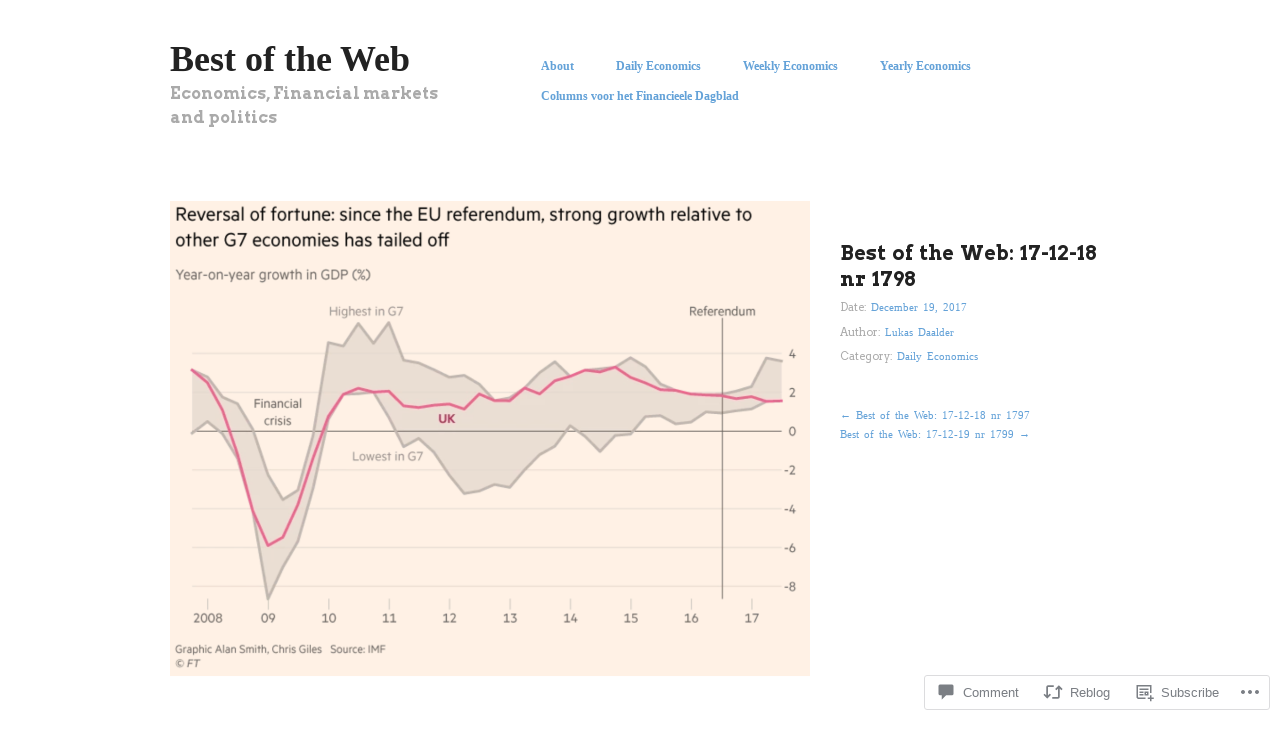

--- FILE ---
content_type: text/html; charset=UTF-8
request_url: https://lukasdaalder.com/2017/12/19/best-of-the-web-17-12-18-nr-1798/
body_size: 26431
content:
<!DOCTYPE html>
<html lang="en">
<head>
<meta charset="UTF-8" />
<meta name="viewport" content="width=device-width" />
<title>Best of the Web: 17-12-18 nr 1798 | Best of the Web</title>
<link rel="profile" href="http://gmpg.org/xfn/11" />
<link rel="pingback" href="https://lukasdaalder.com/xmlrpc.php" />
<!--[if lt IE 9]>
<script src="https://s0.wp.com/wp-content/themes/pub/hatch/js/html5.js?m=1351528089i" type="text/javascript"></script>
<![endif]-->

<script type="text/javascript">
  WebFontConfig = {"google":{"families":["Arvo:b:latin,latin-ext","Arvo:r,i,b,bi:latin,latin-ext"]},"api_url":"https:\/\/fonts-api.wp.com\/css"};
  (function() {
    var wf = document.createElement('script');
    wf.src = '/wp-content/plugins/custom-fonts/js/webfont.js';
    wf.type = 'text/javascript';
    wf.async = 'true';
    var s = document.getElementsByTagName('script')[0];
    s.parentNode.insertBefore(wf, s);
	})();
</script><style id="jetpack-custom-fonts-css">.wf-active .site-title{font-family:"Arvo",serif;font-weight:700;font-style:normal}.wf-active body, .wf-active button, .wf-active input, .wf-active select, .wf-active textarea{font-family:"Arvo",serif}.wf-active dt{font-family:"Arvo",serif}.wf-active blockquote{font-family:"Arvo",serif}.wf-active .site-description{font-family:"Arvo",serif}.wf-active h1, .wf-active h2, .wf-active h3, .wf-active h4, .wf-active h5, .wf-active h6{font-family:"Arvo",serif;font-style:normal;font-weight:700}.wf-active h1{font-style:normal;font-weight:700}.wf-active h2{font-style:normal;font-weight:700}.wf-active h3{font-style:normal;font-weight:700}.wf-active h4{font-style:normal;font-weight:700}.wf-active h5{font-style:normal;font-weight:700}.wf-active h6{font-weight:700;font-style:normal}.wf-active .entry-title, .wf-active .entry-title a, .wf-active .entry-title a:visited, .wf-active .page-title{font-weight:700;font-style:normal}.wf-active .archive .hentry .entry-title a, .wf-active .blog .hentry .entry-title a{font-weight:700;font-style:normal}.wf-active .archive .hentry .entry-title, .wf-active .blog .hentry .entry-title{font-weight:700;font-style:normal}.wf-active .widget-title{font-weight:700;font-style:normal}</style>
<meta name='robots' content='max-image-preview:large' />

<!-- Async WordPress.com Remote Login -->
<script id="wpcom_remote_login_js">
var wpcom_remote_login_extra_auth = '';
function wpcom_remote_login_remove_dom_node_id( element_id ) {
	var dom_node = document.getElementById( element_id );
	if ( dom_node ) { dom_node.parentNode.removeChild( dom_node ); }
}
function wpcom_remote_login_remove_dom_node_classes( class_name ) {
	var dom_nodes = document.querySelectorAll( '.' + class_name );
	for ( var i = 0; i < dom_nodes.length; i++ ) {
		dom_nodes[ i ].parentNode.removeChild( dom_nodes[ i ] );
	}
}
function wpcom_remote_login_final_cleanup() {
	wpcom_remote_login_remove_dom_node_classes( "wpcom_remote_login_msg" );
	wpcom_remote_login_remove_dom_node_id( "wpcom_remote_login_key" );
	wpcom_remote_login_remove_dom_node_id( "wpcom_remote_login_validate" );
	wpcom_remote_login_remove_dom_node_id( "wpcom_remote_login_js" );
	wpcom_remote_login_remove_dom_node_id( "wpcom_request_access_iframe" );
	wpcom_remote_login_remove_dom_node_id( "wpcom_request_access_styles" );
}

// Watch for messages back from the remote login
window.addEventListener( "message", function( e ) {
	if ( e.origin === "https://r-login.wordpress.com" ) {
		var data = {};
		try {
			data = JSON.parse( e.data );
		} catch( e ) {
			wpcom_remote_login_final_cleanup();
			return;
		}

		if ( data.msg === 'LOGIN' ) {
			// Clean up the login check iframe
			wpcom_remote_login_remove_dom_node_id( "wpcom_remote_login_key" );

			var id_regex = new RegExp( /^[0-9]+$/ );
			var token_regex = new RegExp( /^.*|.*|.*$/ );
			if (
				token_regex.test( data.token )
				&& id_regex.test( data.wpcomid )
			) {
				// We have everything we need to ask for a login
				var script = document.createElement( "script" );
				script.setAttribute( "id", "wpcom_remote_login_validate" );
				script.src = '/remote-login.php?wpcom_remote_login=validate'
					+ '&wpcomid=' + data.wpcomid
					+ '&token=' + encodeURIComponent( data.token )
					+ '&host=' + window.location.protocol
					+ '//' + window.location.hostname
					+ '&postid=16644'
					+ '&is_singular=1';
				document.body.appendChild( script );
			}

			return;
		}

		// Safari ITP, not logged in, so redirect
		if ( data.msg === 'LOGIN-REDIRECT' ) {
			window.location = 'https://wordpress.com/log-in?redirect_to=' + window.location.href;
			return;
		}

		// Safari ITP, storage access failed, remove the request
		if ( data.msg === 'LOGIN-REMOVE' ) {
			var css_zap = 'html { -webkit-transition: margin-top 1s; transition: margin-top 1s; } /* 9001 */ html { margin-top: 0 !important; } * html body { margin-top: 0 !important; } @media screen and ( max-width: 782px ) { html { margin-top: 0 !important; } * html body { margin-top: 0 !important; } }';
			var style_zap = document.createElement( 'style' );
			style_zap.type = 'text/css';
			style_zap.appendChild( document.createTextNode( css_zap ) );
			document.body.appendChild( style_zap );

			var e = document.getElementById( 'wpcom_request_access_iframe' );
			e.parentNode.removeChild( e );

			document.cookie = 'wordpress_com_login_access=denied; path=/; max-age=31536000';

			return;
		}

		// Safari ITP
		if ( data.msg === 'REQUEST_ACCESS' ) {
			console.log( 'request access: safari' );

			// Check ITP iframe enable/disable knob
			if ( wpcom_remote_login_extra_auth !== 'safari_itp_iframe' ) {
				return;
			}

			// If we are in a "private window" there is no ITP.
			var private_window = false;
			try {
				var opendb = window.openDatabase( null, null, null, null );
			} catch( e ) {
				private_window = true;
			}

			if ( private_window ) {
				console.log( 'private window' );
				return;
			}

			var iframe = document.createElement( 'iframe' );
			iframe.id = 'wpcom_request_access_iframe';
			iframe.setAttribute( 'scrolling', 'no' );
			iframe.setAttribute( 'sandbox', 'allow-storage-access-by-user-activation allow-scripts allow-same-origin allow-top-navigation-by-user-activation' );
			iframe.src = 'https://r-login.wordpress.com/remote-login.php?wpcom_remote_login=request_access&origin=' + encodeURIComponent( data.origin ) + '&wpcomid=' + encodeURIComponent( data.wpcomid );

			var css = 'html { -webkit-transition: margin-top 1s; transition: margin-top 1s; } /* 9001 */ html { margin-top: 46px !important; } * html body { margin-top: 46px !important; } @media screen and ( max-width: 660px ) { html { margin-top: 71px !important; } * html body { margin-top: 71px !important; } #wpcom_request_access_iframe { display: block; height: 71px !important; } } #wpcom_request_access_iframe { border: 0px; height: 46px; position: fixed; top: 0; left: 0; width: 100%; min-width: 100%; z-index: 99999; background: #23282d; } ';

			var style = document.createElement( 'style' );
			style.type = 'text/css';
			style.id = 'wpcom_request_access_styles';
			style.appendChild( document.createTextNode( css ) );
			document.body.appendChild( style );

			document.body.appendChild( iframe );
		}

		if ( data.msg === 'DONE' ) {
			wpcom_remote_login_final_cleanup();
		}
	}
}, false );

// Inject the remote login iframe after the page has had a chance to load
// more critical resources
window.addEventListener( "DOMContentLoaded", function( e ) {
	var iframe = document.createElement( "iframe" );
	iframe.style.display = "none";
	iframe.setAttribute( "scrolling", "no" );
	iframe.setAttribute( "id", "wpcom_remote_login_key" );
	iframe.src = "https://r-login.wordpress.com/remote-login.php"
		+ "?wpcom_remote_login=key"
		+ "&origin=aHR0cHM6Ly9sdWthc2RhYWxkZXIuY29t"
		+ "&wpcomid=47446380"
		+ "&time=1762683433";
	document.body.appendChild( iframe );
}, false );
</script>
<link rel='dns-prefetch' href='//s0.wp.com' />
<link rel='dns-prefetch' href='//widgets.wp.com' />
<link rel="alternate" type="application/rss+xml" title="Best of the Web &raquo; Feed" href="https://lukasdaalder.com/feed/" />
<link rel="alternate" type="application/rss+xml" title="Best of the Web &raquo; Comments Feed" href="https://lukasdaalder.com/comments/feed/" />
<link rel="alternate" type="application/rss+xml" title="Best of the Web &raquo; Best of the Web: 17-12-18 nr&nbsp;1798 Comments Feed" href="https://lukasdaalder.com/2017/12/19/best-of-the-web-17-12-18-nr-1798/feed/" />
	<script type="text/javascript">
		/* <![CDATA[ */
		function addLoadEvent(func) {
			var oldonload = window.onload;
			if (typeof window.onload != 'function') {
				window.onload = func;
			} else {
				window.onload = function () {
					oldonload();
					func();
				}
			}
		}
		/* ]]> */
	</script>
	<script type="text/javascript">
/* <![CDATA[ */
window._wpemojiSettings = {"baseUrl":"https:\/\/s0.wp.com\/wp-content\/mu-plugins\/wpcom-smileys\/twemoji\/2\/72x72\/","ext":".png","svgUrl":"https:\/\/s0.wp.com\/wp-content\/mu-plugins\/wpcom-smileys\/twemoji\/2\/svg\/","svgExt":".svg","source":{"concatemoji":"\/wp-includes\/js\/wp-emoji-release.min.js?m=1751981882i&ver=6.9-alpha-60891"}};
/*! This file is auto-generated */
!function(s,n){var o,i,e;function c(e){try{var t={supportTests:e,timestamp:(new Date).valueOf()};sessionStorage.setItem(o,JSON.stringify(t))}catch(e){}}function p(e,t,n){e.clearRect(0,0,e.canvas.width,e.canvas.height),e.fillText(t,0,0);var t=new Uint32Array(e.getImageData(0,0,e.canvas.width,e.canvas.height).data),a=(e.clearRect(0,0,e.canvas.width,e.canvas.height),e.fillText(n,0,0),new Uint32Array(e.getImageData(0,0,e.canvas.width,e.canvas.height).data));return t.every(function(e,t){return e===a[t]})}function u(e,t){e.clearRect(0,0,e.canvas.width,e.canvas.height),e.fillText(t,0,0);for(var n=e.getImageData(16,16,1,1),a=0;a<n.data.length;a++)if(0!==n.data[a])return!1;return!0}function f(e,t,n,a){switch(t){case"flag":return n(e,"\ud83c\udff3\ufe0f\u200d\u26a7\ufe0f","\ud83c\udff3\ufe0f\u200b\u26a7\ufe0f")?!1:!n(e,"\ud83c\udde8\ud83c\uddf6","\ud83c\udde8\u200b\ud83c\uddf6")&&!n(e,"\ud83c\udff4\udb40\udc67\udb40\udc62\udb40\udc65\udb40\udc6e\udb40\udc67\udb40\udc7f","\ud83c\udff4\u200b\udb40\udc67\u200b\udb40\udc62\u200b\udb40\udc65\u200b\udb40\udc6e\u200b\udb40\udc67\u200b\udb40\udc7f");case"emoji":return!a(e,"\ud83e\udedf")}return!1}function g(e,t,n,a){var r="undefined"!=typeof WorkerGlobalScope&&self instanceof WorkerGlobalScope?new OffscreenCanvas(300,150):s.createElement("canvas"),o=r.getContext("2d",{willReadFrequently:!0}),i=(o.textBaseline="top",o.font="600 32px Arial",{});return e.forEach(function(e){i[e]=t(o,e,n,a)}),i}function t(e){var t=s.createElement("script");t.src=e,t.defer=!0,s.head.appendChild(t)}"undefined"!=typeof Promise&&(o="wpEmojiSettingsSupports",i=["flag","emoji"],n.supports={everything:!0,everythingExceptFlag:!0},e=new Promise(function(e){s.addEventListener("DOMContentLoaded",e,{once:!0})}),new Promise(function(t){var n=function(){try{var e=JSON.parse(sessionStorage.getItem(o));if("object"==typeof e&&"number"==typeof e.timestamp&&(new Date).valueOf()<e.timestamp+604800&&"object"==typeof e.supportTests)return e.supportTests}catch(e){}return null}();if(!n){if("undefined"!=typeof Worker&&"undefined"!=typeof OffscreenCanvas&&"undefined"!=typeof URL&&URL.createObjectURL&&"undefined"!=typeof Blob)try{var e="postMessage("+g.toString()+"("+[JSON.stringify(i),f.toString(),p.toString(),u.toString()].join(",")+"));",a=new Blob([e],{type:"text/javascript"}),r=new Worker(URL.createObjectURL(a),{name:"wpTestEmojiSupports"});return void(r.onmessage=function(e){c(n=e.data),r.terminate(),t(n)})}catch(e){}c(n=g(i,f,p,u))}t(n)}).then(function(e){for(var t in e)n.supports[t]=e[t],n.supports.everything=n.supports.everything&&n.supports[t],"flag"!==t&&(n.supports.everythingExceptFlag=n.supports.everythingExceptFlag&&n.supports[t]);n.supports.everythingExceptFlag=n.supports.everythingExceptFlag&&!n.supports.flag,n.DOMReady=!1,n.readyCallback=function(){n.DOMReady=!0}}).then(function(){return e}).then(function(){var e;n.supports.everything||(n.readyCallback(),(e=n.source||{}).concatemoji?t(e.concatemoji):e.wpemoji&&e.twemoji&&(t(e.twemoji),t(e.wpemoji)))}))}((window,document),window._wpemojiSettings);
/* ]]> */
</script>
<link crossorigin='anonymous' rel='stylesheet' id='all-css-0-1' href='/_static/??-eJxtzEkKgDAQRNELGZs4EDfiWUJsxMzYHby+RARB3BQ8KD6cWZgUGSNDKCL7su2RwCJnbdxjCCnVWYtHggO9ZlxFTsQftYaogf+k3x2+4Vv1voRZqrHvpkHJwV5glDTa&cssminify=yes' type='text/css' media='all' />
<style id='wp-emoji-styles-inline-css'>

	img.wp-smiley, img.emoji {
		display: inline !important;
		border: none !important;
		box-shadow: none !important;
		height: 1em !important;
		width: 1em !important;
		margin: 0 0.07em !important;
		vertical-align: -0.1em !important;
		background: none !important;
		padding: 0 !important;
	}
</style>
<link crossorigin='anonymous' rel='stylesheet' id='all-css-2-1' href='/wp-content/plugins/gutenberg-core/v20.6.0/build/block-library/style.css?m=1744959081i&cssminify=yes' type='text/css' media='all' />
<style id='wp-block-library-inline-css'>
.has-text-align-justify {
	text-align:justify;
}
.has-text-align-justify{text-align:justify;}
</style>
<style id='classic-theme-styles-inline-css'>
/*! This file is auto-generated */
.wp-block-button__link{color:#fff;background-color:#32373c;border-radius:9999px;box-shadow:none;text-decoration:none;padding:calc(.667em + 2px) calc(1.333em + 2px);font-size:1.125em}.wp-block-file__button{background:#32373c;color:#fff;text-decoration:none}
</style>
<link crossorigin='anonymous' rel='stylesheet' id='all-css-4-1' href='/_static/??-eJyVzDEOgCAMQNELiQU1Jg7Gs2AlDYpAaInx9ro5O/7hfbiywhTFRYEcKvnIQPXN1RVSa0h4MOxOssVDBXunKoqK34DlDq5F5gb+LIoVH4k/vpyzGYe+03oyw/4AcmU1KQ==&cssminify=yes' type='text/css' media='all' />
<link crossorigin='anonymous' rel='stylesheet' id='all-css-6-1' href='/_static/??-eJzTLy/QzcxLzilNSS3WzyrWz01NyUxMzUnNTc0rQeEU5CRWphbp5qSmJyZX6uVm5uklFxfr6OPTDpRD5sM02efaGpoZmFkYGRuZGmQBAHPvL0Y=&cssminify=yes' type='text/css' media='all' />
<style id='jetpack-sharing-buttons-style-inline-css'>
.jetpack-sharing-buttons__services-list{display:flex;flex-direction:row;flex-wrap:wrap;gap:0;list-style-type:none;margin:5px;padding:0}.jetpack-sharing-buttons__services-list.has-small-icon-size{font-size:12px}.jetpack-sharing-buttons__services-list.has-normal-icon-size{font-size:16px}.jetpack-sharing-buttons__services-list.has-large-icon-size{font-size:24px}.jetpack-sharing-buttons__services-list.has-huge-icon-size{font-size:36px}@media print{.jetpack-sharing-buttons__services-list{display:none!important}}.editor-styles-wrapper .wp-block-jetpack-sharing-buttons{gap:0;padding-inline-start:0}ul.jetpack-sharing-buttons__services-list.has-background{padding:1.25em 2.375em}
</style>
<link crossorigin='anonymous' rel='stylesheet' id='all-css-8-1' href='/_static/??/wp-content/mu-plugins/core-compat/wp-mediaelement.css,/wp-content/mu-plugins/wpcom-bbpress-premium-themes.css?m=1432920480j&cssminify=yes' type='text/css' media='all' />
<style id='global-styles-inline-css'>
:root{--wp--preset--aspect-ratio--square: 1;--wp--preset--aspect-ratio--4-3: 4/3;--wp--preset--aspect-ratio--3-4: 3/4;--wp--preset--aspect-ratio--3-2: 3/2;--wp--preset--aspect-ratio--2-3: 2/3;--wp--preset--aspect-ratio--16-9: 16/9;--wp--preset--aspect-ratio--9-16: 9/16;--wp--preset--color--black: #000000;--wp--preset--color--cyan-bluish-gray: #abb8c3;--wp--preset--color--white: #ffffff;--wp--preset--color--pale-pink: #f78da7;--wp--preset--color--vivid-red: #cf2e2e;--wp--preset--color--luminous-vivid-orange: #ff6900;--wp--preset--color--luminous-vivid-amber: #fcb900;--wp--preset--color--light-green-cyan: #7bdcb5;--wp--preset--color--vivid-green-cyan: #00d084;--wp--preset--color--pale-cyan-blue: #8ed1fc;--wp--preset--color--vivid-cyan-blue: #0693e3;--wp--preset--color--vivid-purple: #9b51e0;--wp--preset--gradient--vivid-cyan-blue-to-vivid-purple: linear-gradient(135deg,rgba(6,147,227,1) 0%,rgb(155,81,224) 100%);--wp--preset--gradient--light-green-cyan-to-vivid-green-cyan: linear-gradient(135deg,rgb(122,220,180) 0%,rgb(0,208,130) 100%);--wp--preset--gradient--luminous-vivid-amber-to-luminous-vivid-orange: linear-gradient(135deg,rgba(252,185,0,1) 0%,rgba(255,105,0,1) 100%);--wp--preset--gradient--luminous-vivid-orange-to-vivid-red: linear-gradient(135deg,rgba(255,105,0,1) 0%,rgb(207,46,46) 100%);--wp--preset--gradient--very-light-gray-to-cyan-bluish-gray: linear-gradient(135deg,rgb(238,238,238) 0%,rgb(169,184,195) 100%);--wp--preset--gradient--cool-to-warm-spectrum: linear-gradient(135deg,rgb(74,234,220) 0%,rgb(151,120,209) 20%,rgb(207,42,186) 40%,rgb(238,44,130) 60%,rgb(251,105,98) 80%,rgb(254,248,76) 100%);--wp--preset--gradient--blush-light-purple: linear-gradient(135deg,rgb(255,206,236) 0%,rgb(152,150,240) 100%);--wp--preset--gradient--blush-bordeaux: linear-gradient(135deg,rgb(254,205,165) 0%,rgb(254,45,45) 50%,rgb(107,0,62) 100%);--wp--preset--gradient--luminous-dusk: linear-gradient(135deg,rgb(255,203,112) 0%,rgb(199,81,192) 50%,rgb(65,88,208) 100%);--wp--preset--gradient--pale-ocean: linear-gradient(135deg,rgb(255,245,203) 0%,rgb(182,227,212) 50%,rgb(51,167,181) 100%);--wp--preset--gradient--electric-grass: linear-gradient(135deg,rgb(202,248,128) 0%,rgb(113,206,126) 100%);--wp--preset--gradient--midnight: linear-gradient(135deg,rgb(2,3,129) 0%,rgb(40,116,252) 100%);--wp--preset--font-size--small: 13px;--wp--preset--font-size--medium: 20px;--wp--preset--font-size--large: 36px;--wp--preset--font-size--x-large: 42px;--wp--preset--font-family--albert-sans: 'Albert Sans', sans-serif;--wp--preset--font-family--alegreya: Alegreya, serif;--wp--preset--font-family--arvo: Arvo, serif;--wp--preset--font-family--bodoni-moda: 'Bodoni Moda', serif;--wp--preset--font-family--bricolage-grotesque: 'Bricolage Grotesque', sans-serif;--wp--preset--font-family--cabin: Cabin, sans-serif;--wp--preset--font-family--chivo: Chivo, sans-serif;--wp--preset--font-family--commissioner: Commissioner, sans-serif;--wp--preset--font-family--cormorant: Cormorant, serif;--wp--preset--font-family--courier-prime: 'Courier Prime', monospace;--wp--preset--font-family--crimson-pro: 'Crimson Pro', serif;--wp--preset--font-family--dm-mono: 'DM Mono', monospace;--wp--preset--font-family--dm-sans: 'DM Sans', sans-serif;--wp--preset--font-family--dm-serif-display: 'DM Serif Display', serif;--wp--preset--font-family--domine: Domine, serif;--wp--preset--font-family--eb-garamond: 'EB Garamond', serif;--wp--preset--font-family--epilogue: Epilogue, sans-serif;--wp--preset--font-family--fahkwang: Fahkwang, sans-serif;--wp--preset--font-family--figtree: Figtree, sans-serif;--wp--preset--font-family--fira-sans: 'Fira Sans', sans-serif;--wp--preset--font-family--fjalla-one: 'Fjalla One', sans-serif;--wp--preset--font-family--fraunces: Fraunces, serif;--wp--preset--font-family--gabarito: Gabarito, system-ui;--wp--preset--font-family--ibm-plex-mono: 'IBM Plex Mono', monospace;--wp--preset--font-family--ibm-plex-sans: 'IBM Plex Sans', sans-serif;--wp--preset--font-family--ibarra-real-nova: 'Ibarra Real Nova', serif;--wp--preset--font-family--instrument-serif: 'Instrument Serif', serif;--wp--preset--font-family--inter: Inter, sans-serif;--wp--preset--font-family--josefin-sans: 'Josefin Sans', sans-serif;--wp--preset--font-family--jost: Jost, sans-serif;--wp--preset--font-family--libre-baskerville: 'Libre Baskerville', serif;--wp--preset--font-family--libre-franklin: 'Libre Franklin', sans-serif;--wp--preset--font-family--literata: Literata, serif;--wp--preset--font-family--lora: Lora, serif;--wp--preset--font-family--merriweather: Merriweather, serif;--wp--preset--font-family--montserrat: Montserrat, sans-serif;--wp--preset--font-family--newsreader: Newsreader, serif;--wp--preset--font-family--noto-sans-mono: 'Noto Sans Mono', sans-serif;--wp--preset--font-family--nunito: Nunito, sans-serif;--wp--preset--font-family--open-sans: 'Open Sans', sans-serif;--wp--preset--font-family--overpass: Overpass, sans-serif;--wp--preset--font-family--pt-serif: 'PT Serif', serif;--wp--preset--font-family--petrona: Petrona, serif;--wp--preset--font-family--piazzolla: Piazzolla, serif;--wp--preset--font-family--playfair-display: 'Playfair Display', serif;--wp--preset--font-family--plus-jakarta-sans: 'Plus Jakarta Sans', sans-serif;--wp--preset--font-family--poppins: Poppins, sans-serif;--wp--preset--font-family--raleway: Raleway, sans-serif;--wp--preset--font-family--roboto: Roboto, sans-serif;--wp--preset--font-family--roboto-slab: 'Roboto Slab', serif;--wp--preset--font-family--rubik: Rubik, sans-serif;--wp--preset--font-family--rufina: Rufina, serif;--wp--preset--font-family--sora: Sora, sans-serif;--wp--preset--font-family--source-sans-3: 'Source Sans 3', sans-serif;--wp--preset--font-family--source-serif-4: 'Source Serif 4', serif;--wp--preset--font-family--space-mono: 'Space Mono', monospace;--wp--preset--font-family--syne: Syne, sans-serif;--wp--preset--font-family--texturina: Texturina, serif;--wp--preset--font-family--urbanist: Urbanist, sans-serif;--wp--preset--font-family--work-sans: 'Work Sans', sans-serif;--wp--preset--spacing--20: 0.44rem;--wp--preset--spacing--30: 0.67rem;--wp--preset--spacing--40: 1rem;--wp--preset--spacing--50: 1.5rem;--wp--preset--spacing--60: 2.25rem;--wp--preset--spacing--70: 3.38rem;--wp--preset--spacing--80: 5.06rem;--wp--preset--shadow--natural: 6px 6px 9px rgba(0, 0, 0, 0.2);--wp--preset--shadow--deep: 12px 12px 50px rgba(0, 0, 0, 0.4);--wp--preset--shadow--sharp: 6px 6px 0px rgba(0, 0, 0, 0.2);--wp--preset--shadow--outlined: 6px 6px 0px -3px rgba(255, 255, 255, 1), 6px 6px rgba(0, 0, 0, 1);--wp--preset--shadow--crisp: 6px 6px 0px rgba(0, 0, 0, 1);}:where(.is-layout-flex){gap: 0.5em;}:where(.is-layout-grid){gap: 0.5em;}body .is-layout-flex{display: flex;}.is-layout-flex{flex-wrap: wrap;align-items: center;}.is-layout-flex > :is(*, div){margin: 0;}body .is-layout-grid{display: grid;}.is-layout-grid > :is(*, div){margin: 0;}:where(.wp-block-columns.is-layout-flex){gap: 2em;}:where(.wp-block-columns.is-layout-grid){gap: 2em;}:where(.wp-block-post-template.is-layout-flex){gap: 1.25em;}:where(.wp-block-post-template.is-layout-grid){gap: 1.25em;}.has-black-color{color: var(--wp--preset--color--black) !important;}.has-cyan-bluish-gray-color{color: var(--wp--preset--color--cyan-bluish-gray) !important;}.has-white-color{color: var(--wp--preset--color--white) !important;}.has-pale-pink-color{color: var(--wp--preset--color--pale-pink) !important;}.has-vivid-red-color{color: var(--wp--preset--color--vivid-red) !important;}.has-luminous-vivid-orange-color{color: var(--wp--preset--color--luminous-vivid-orange) !important;}.has-luminous-vivid-amber-color{color: var(--wp--preset--color--luminous-vivid-amber) !important;}.has-light-green-cyan-color{color: var(--wp--preset--color--light-green-cyan) !important;}.has-vivid-green-cyan-color{color: var(--wp--preset--color--vivid-green-cyan) !important;}.has-pale-cyan-blue-color{color: var(--wp--preset--color--pale-cyan-blue) !important;}.has-vivid-cyan-blue-color{color: var(--wp--preset--color--vivid-cyan-blue) !important;}.has-vivid-purple-color{color: var(--wp--preset--color--vivid-purple) !important;}.has-black-background-color{background-color: var(--wp--preset--color--black) !important;}.has-cyan-bluish-gray-background-color{background-color: var(--wp--preset--color--cyan-bluish-gray) !important;}.has-white-background-color{background-color: var(--wp--preset--color--white) !important;}.has-pale-pink-background-color{background-color: var(--wp--preset--color--pale-pink) !important;}.has-vivid-red-background-color{background-color: var(--wp--preset--color--vivid-red) !important;}.has-luminous-vivid-orange-background-color{background-color: var(--wp--preset--color--luminous-vivid-orange) !important;}.has-luminous-vivid-amber-background-color{background-color: var(--wp--preset--color--luminous-vivid-amber) !important;}.has-light-green-cyan-background-color{background-color: var(--wp--preset--color--light-green-cyan) !important;}.has-vivid-green-cyan-background-color{background-color: var(--wp--preset--color--vivid-green-cyan) !important;}.has-pale-cyan-blue-background-color{background-color: var(--wp--preset--color--pale-cyan-blue) !important;}.has-vivid-cyan-blue-background-color{background-color: var(--wp--preset--color--vivid-cyan-blue) !important;}.has-vivid-purple-background-color{background-color: var(--wp--preset--color--vivid-purple) !important;}.has-black-border-color{border-color: var(--wp--preset--color--black) !important;}.has-cyan-bluish-gray-border-color{border-color: var(--wp--preset--color--cyan-bluish-gray) !important;}.has-white-border-color{border-color: var(--wp--preset--color--white) !important;}.has-pale-pink-border-color{border-color: var(--wp--preset--color--pale-pink) !important;}.has-vivid-red-border-color{border-color: var(--wp--preset--color--vivid-red) !important;}.has-luminous-vivid-orange-border-color{border-color: var(--wp--preset--color--luminous-vivid-orange) !important;}.has-luminous-vivid-amber-border-color{border-color: var(--wp--preset--color--luminous-vivid-amber) !important;}.has-light-green-cyan-border-color{border-color: var(--wp--preset--color--light-green-cyan) !important;}.has-vivid-green-cyan-border-color{border-color: var(--wp--preset--color--vivid-green-cyan) !important;}.has-pale-cyan-blue-border-color{border-color: var(--wp--preset--color--pale-cyan-blue) !important;}.has-vivid-cyan-blue-border-color{border-color: var(--wp--preset--color--vivid-cyan-blue) !important;}.has-vivid-purple-border-color{border-color: var(--wp--preset--color--vivid-purple) !important;}.has-vivid-cyan-blue-to-vivid-purple-gradient-background{background: var(--wp--preset--gradient--vivid-cyan-blue-to-vivid-purple) !important;}.has-light-green-cyan-to-vivid-green-cyan-gradient-background{background: var(--wp--preset--gradient--light-green-cyan-to-vivid-green-cyan) !important;}.has-luminous-vivid-amber-to-luminous-vivid-orange-gradient-background{background: var(--wp--preset--gradient--luminous-vivid-amber-to-luminous-vivid-orange) !important;}.has-luminous-vivid-orange-to-vivid-red-gradient-background{background: var(--wp--preset--gradient--luminous-vivid-orange-to-vivid-red) !important;}.has-very-light-gray-to-cyan-bluish-gray-gradient-background{background: var(--wp--preset--gradient--very-light-gray-to-cyan-bluish-gray) !important;}.has-cool-to-warm-spectrum-gradient-background{background: var(--wp--preset--gradient--cool-to-warm-spectrum) !important;}.has-blush-light-purple-gradient-background{background: var(--wp--preset--gradient--blush-light-purple) !important;}.has-blush-bordeaux-gradient-background{background: var(--wp--preset--gradient--blush-bordeaux) !important;}.has-luminous-dusk-gradient-background{background: var(--wp--preset--gradient--luminous-dusk) !important;}.has-pale-ocean-gradient-background{background: var(--wp--preset--gradient--pale-ocean) !important;}.has-electric-grass-gradient-background{background: var(--wp--preset--gradient--electric-grass) !important;}.has-midnight-gradient-background{background: var(--wp--preset--gradient--midnight) !important;}.has-small-font-size{font-size: var(--wp--preset--font-size--small) !important;}.has-medium-font-size{font-size: var(--wp--preset--font-size--medium) !important;}.has-large-font-size{font-size: var(--wp--preset--font-size--large) !important;}.has-x-large-font-size{font-size: var(--wp--preset--font-size--x-large) !important;}.has-albert-sans-font-family{font-family: var(--wp--preset--font-family--albert-sans) !important;}.has-alegreya-font-family{font-family: var(--wp--preset--font-family--alegreya) !important;}.has-arvo-font-family{font-family: var(--wp--preset--font-family--arvo) !important;}.has-bodoni-moda-font-family{font-family: var(--wp--preset--font-family--bodoni-moda) !important;}.has-bricolage-grotesque-font-family{font-family: var(--wp--preset--font-family--bricolage-grotesque) !important;}.has-cabin-font-family{font-family: var(--wp--preset--font-family--cabin) !important;}.has-chivo-font-family{font-family: var(--wp--preset--font-family--chivo) !important;}.has-commissioner-font-family{font-family: var(--wp--preset--font-family--commissioner) !important;}.has-cormorant-font-family{font-family: var(--wp--preset--font-family--cormorant) !important;}.has-courier-prime-font-family{font-family: var(--wp--preset--font-family--courier-prime) !important;}.has-crimson-pro-font-family{font-family: var(--wp--preset--font-family--crimson-pro) !important;}.has-dm-mono-font-family{font-family: var(--wp--preset--font-family--dm-mono) !important;}.has-dm-sans-font-family{font-family: var(--wp--preset--font-family--dm-sans) !important;}.has-dm-serif-display-font-family{font-family: var(--wp--preset--font-family--dm-serif-display) !important;}.has-domine-font-family{font-family: var(--wp--preset--font-family--domine) !important;}.has-eb-garamond-font-family{font-family: var(--wp--preset--font-family--eb-garamond) !important;}.has-epilogue-font-family{font-family: var(--wp--preset--font-family--epilogue) !important;}.has-fahkwang-font-family{font-family: var(--wp--preset--font-family--fahkwang) !important;}.has-figtree-font-family{font-family: var(--wp--preset--font-family--figtree) !important;}.has-fira-sans-font-family{font-family: var(--wp--preset--font-family--fira-sans) !important;}.has-fjalla-one-font-family{font-family: var(--wp--preset--font-family--fjalla-one) !important;}.has-fraunces-font-family{font-family: var(--wp--preset--font-family--fraunces) !important;}.has-gabarito-font-family{font-family: var(--wp--preset--font-family--gabarito) !important;}.has-ibm-plex-mono-font-family{font-family: var(--wp--preset--font-family--ibm-plex-mono) !important;}.has-ibm-plex-sans-font-family{font-family: var(--wp--preset--font-family--ibm-plex-sans) !important;}.has-ibarra-real-nova-font-family{font-family: var(--wp--preset--font-family--ibarra-real-nova) !important;}.has-instrument-serif-font-family{font-family: var(--wp--preset--font-family--instrument-serif) !important;}.has-inter-font-family{font-family: var(--wp--preset--font-family--inter) !important;}.has-josefin-sans-font-family{font-family: var(--wp--preset--font-family--josefin-sans) !important;}.has-jost-font-family{font-family: var(--wp--preset--font-family--jost) !important;}.has-libre-baskerville-font-family{font-family: var(--wp--preset--font-family--libre-baskerville) !important;}.has-libre-franklin-font-family{font-family: var(--wp--preset--font-family--libre-franklin) !important;}.has-literata-font-family{font-family: var(--wp--preset--font-family--literata) !important;}.has-lora-font-family{font-family: var(--wp--preset--font-family--lora) !important;}.has-merriweather-font-family{font-family: var(--wp--preset--font-family--merriweather) !important;}.has-montserrat-font-family{font-family: var(--wp--preset--font-family--montserrat) !important;}.has-newsreader-font-family{font-family: var(--wp--preset--font-family--newsreader) !important;}.has-noto-sans-mono-font-family{font-family: var(--wp--preset--font-family--noto-sans-mono) !important;}.has-nunito-font-family{font-family: var(--wp--preset--font-family--nunito) !important;}.has-open-sans-font-family{font-family: var(--wp--preset--font-family--open-sans) !important;}.has-overpass-font-family{font-family: var(--wp--preset--font-family--overpass) !important;}.has-pt-serif-font-family{font-family: var(--wp--preset--font-family--pt-serif) !important;}.has-petrona-font-family{font-family: var(--wp--preset--font-family--petrona) !important;}.has-piazzolla-font-family{font-family: var(--wp--preset--font-family--piazzolla) !important;}.has-playfair-display-font-family{font-family: var(--wp--preset--font-family--playfair-display) !important;}.has-plus-jakarta-sans-font-family{font-family: var(--wp--preset--font-family--plus-jakarta-sans) !important;}.has-poppins-font-family{font-family: var(--wp--preset--font-family--poppins) !important;}.has-raleway-font-family{font-family: var(--wp--preset--font-family--raleway) !important;}.has-roboto-font-family{font-family: var(--wp--preset--font-family--roboto) !important;}.has-roboto-slab-font-family{font-family: var(--wp--preset--font-family--roboto-slab) !important;}.has-rubik-font-family{font-family: var(--wp--preset--font-family--rubik) !important;}.has-rufina-font-family{font-family: var(--wp--preset--font-family--rufina) !important;}.has-sora-font-family{font-family: var(--wp--preset--font-family--sora) !important;}.has-source-sans-3-font-family{font-family: var(--wp--preset--font-family--source-sans-3) !important;}.has-source-serif-4-font-family{font-family: var(--wp--preset--font-family--source-serif-4) !important;}.has-space-mono-font-family{font-family: var(--wp--preset--font-family--space-mono) !important;}.has-syne-font-family{font-family: var(--wp--preset--font-family--syne) !important;}.has-texturina-font-family{font-family: var(--wp--preset--font-family--texturina) !important;}.has-urbanist-font-family{font-family: var(--wp--preset--font-family--urbanist) !important;}.has-work-sans-font-family{font-family: var(--wp--preset--font-family--work-sans) !important;}
:where(.wp-block-columns.is-layout-flex){gap: 2em;}:where(.wp-block-columns.is-layout-grid){gap: 2em;}
:root :where(.wp-block-pullquote){font-size: 1.5em;line-height: 1.6;}
:where(.wp-block-post-template.is-layout-flex){gap: 1.25em;}:where(.wp-block-post-template.is-layout-grid){gap: 1.25em;}
</style>
<link crossorigin='anonymous' rel='stylesheet' id='all-css-10-1' href='/wp-content/mu-plugins/jetpack-mu-wpcom-plugin/moon/jetpack_vendor/automattic/jetpack-mu-wpcom/src/build/verbum-comments/verbum-comments.css?m=1760027108i&cssminify=yes' type='text/css' media='all' />
<link rel='stylesheet' id='verbum-gutenberg-css-css' href='https://widgets.wp.com/verbum-block-editor/block-editor.css?ver=1738686361' media='all' />
<link crossorigin='anonymous' rel='stylesheet' id='all-css-12-1' href='/_static/??-eJx9i0EKgzAQAD9kXDTS0kPxLTGsScomG9wN0t/X3vTibQZmYK/Gc1EsChoxo0BtC0SnPoLol7D3Ih2cstxMpRZSEdhwIQ4HBjiqk95NAdkQe6eJy0XMSi5t/3XO7+E5DY+XtXb8/AD0ZzxF&cssminify=yes' type='text/css' media='all' />
<style id='jetpack-global-styles-frontend-style-inline-css'>
:root { --font-headings: unset; --font-base: unset; --font-headings-default: -apple-system,BlinkMacSystemFont,"Segoe UI",Roboto,Oxygen-Sans,Ubuntu,Cantarell,"Helvetica Neue",sans-serif; --font-base-default: -apple-system,BlinkMacSystemFont,"Segoe UI",Roboto,Oxygen-Sans,Ubuntu,Cantarell,"Helvetica Neue",sans-serif;}
</style>
<link crossorigin='anonymous' rel='stylesheet' id='all-css-14-1' href='/_static/??-eJyNjcEKwjAQRH/IuFRT6kX8FNkmS5K6yQY3Qfx7bfEiXrwM82B4A49qnJRGpUHupnIPqSgs1Cq624chi6zhO5OCRryTR++fW00l7J3qDv43XVNxoOISsmEJol/wY2uR8vs3WggsM/I6uOTzMI3Hw8lOg11eUT1JKA==&cssminify=yes' type='text/css' media='all' />
<script type="text/javascript" id="jetpack_related-posts-js-extra">
/* <![CDATA[ */
var related_posts_js_options = {"post_heading":"h4"};
/* ]]> */
</script>
<script type="text/javascript" id="jetpack-mu-wpcom-settings-js-before">
/* <![CDATA[ */
var JETPACK_MU_WPCOM_SETTINGS = {"assetsUrl":"https:\/\/s0.wp.com\/wp-content\/mu-plugins\/jetpack-mu-wpcom-plugin\/moon\/jetpack_vendor\/automattic\/jetpack-mu-wpcom\/src\/build\/"};
/* ]]> */
</script>
<script crossorigin='anonymous' type='text/javascript'  src='/_static/??/wp-content/mu-plugins/jetpack-plugin/moon/_inc/build/related-posts/related-posts.min.js,/wp-content/js/rlt-proxy.js?m=1755006225j'></script>
<script type="text/javascript" id="rlt-proxy-js-after">
/* <![CDATA[ */
	rltInitialize( {"token":null,"iframeOrigins":["https:\/\/widgets.wp.com"]} );
/* ]]> */
</script>
<script type="text/javascript" src="/wp-content/plugins/gutenberg-core/v20.6.0/build/hooks/index.min.js?m=1744959081i&amp;ver=84e753e2b66eb7028d38" id="wp-hooks-js"></script>
<script type="text/javascript" src="/wp-content/plugins/gutenberg-core/v20.6.0/build/i18n/index.min.js?m=1744959081i&amp;ver=bd5a2533e717a1043151" id="wp-i18n-js"></script>
<script type="text/javascript" id="wp-i18n-js-after">
/* <![CDATA[ */
wp.i18n.setLocaleData( { 'text direction\u0004ltr': [ 'ltr' ] } );
/* ]]> */
</script>
<script type="text/javascript" id="wpcom-actionbar-placeholder-js-extra">
/* <![CDATA[ */
var actionbardata = {"siteID":"47446380","postID":"16644","siteURL":"https:\/\/lukasdaalder.com","xhrURL":"https:\/\/lukasdaalder.com\/wp-admin\/admin-ajax.php","nonce":"33ffce403f","isLoggedIn":"","statusMessage":"","subsEmailDefault":"instantly","proxyScriptUrl":"https:\/\/s0.wp.com\/wp-content\/js\/wpcom-proxy-request.js?ver=20211021","shortlink":"https:\/\/wp.me\/p3d4Yc-4ks","i18n":{"followedText":"New posts from this site will now appear in your <a href=\"https:\/\/wordpress.com\/reader\">Reader<\/a>","foldBar":"Collapse this bar","unfoldBar":"Expand this bar","shortLinkCopied":"Shortlink copied to clipboard."}};
/* ]]> */
</script>
<script crossorigin='anonymous' type='text/javascript'  src='/_static/??-eJzTLy/QzcxLzilNSS3WzwKiwtLUokoopZebmaeXVayjj0+Rbm5melFiSSpUsX2uraGZpZmpgamZqVEWAK+oIiU='></script>
<link rel="EditURI" type="application/rsd+xml" title="RSD" href="https://lukasdaalder.wordpress.com/xmlrpc.php?rsd" />
<meta name="generator" content="WordPress.com" />
<link rel="canonical" href="https://lukasdaalder.com/2017/12/19/best-of-the-web-17-12-18-nr-1798/" />
<link rel='shortlink' href='https://wp.me/p3d4Yc-4ks' />
<link rel="alternate" type="application/json+oembed" href="https://public-api.wordpress.com/oembed/?format=json&amp;url=https%3A%2F%2Flukasdaalder.com%2F2017%2F12%2F19%2Fbest-of-the-web-17-12-18-nr-1798%2F&amp;for=wpcom-auto-discovery" /><link rel="alternate" type="application/xml+oembed" href="https://public-api.wordpress.com/oembed/?format=xml&amp;url=https%3A%2F%2Flukasdaalder.com%2F2017%2F12%2F19%2Fbest-of-the-web-17-12-18-nr-1798%2F&amp;for=wpcom-auto-discovery" />
<!-- Jetpack Open Graph Tags -->
<meta property="og:type" content="article" />
<meta property="og:title" content="Best of the Web: 17-12-18 nr 1798" />
<meta property="og:url" content="https://lukasdaalder.com/2017/12/19/best-of-the-web-17-12-18-nr-1798/" />
<meta property="og:description" content="Good morning. The Financial Times looks at the cost of Brexit Trouble in FX paradise… Why US wages have not gone up? The five charts of the year by the IMF Well known by now And this is of course r…" />
<meta property="article:published_time" content="2017-12-19T04:59:49+00:00" />
<meta property="article:modified_time" content="2017-12-19T05:24:00+00:00" />
<meta property="og:site_name" content="Best of the Web" />
<meta property="og:image" content="https://lh4.googleusercontent.com/uskqETO-uSld3ylL_CIkXNt0o8p0v4CRMn2qsPodz5aIXHrJOZGo4Y5BKskt6BNMPwAT9EvxeD2A2vcnZSvBFtmApg1n49zwKF3aAy_DEiqtd-oTrOTw83TFr74Tr9DOfWWlx4mP" />
<meta property="og:image:width" content="602" />
<meta property="og:image:height" content="297" />
<meta property="og:image:alt" content="uskqETO-uSld3ylL_CIkXNt0o8p0v4CRMn2qsPodz5aIXHrJOZGo4Y5BKskt6BNMPwAT9EvxeD2A2vcnZSvBFtmApg1n49zwKF3aAy_DEiqtd-oTrOTw83TFr74Tr9DOfWWlx4mP" />
<meta property="og:locale" content="en_US" />
<meta property="article:publisher" content="https://www.facebook.com/WordPresscom" />
<meta name="twitter:creator" content="@ldaalder" />
<meta name="twitter:site" content="@ldaalder" />
<meta name="twitter:text:title" content="Best of the Web: 17-12-18 nr&nbsp;1798" />
<meta name="twitter:image" content="https://lh4.googleusercontent.com/uskqETO-uSld3ylL_CIkXNt0o8p0v4CRMn2qsPodz5aIXHrJOZGo4Y5BKskt6BNMPwAT9EvxeD2A2vcnZSvBFtmApg1n49zwKF3aAy_DEiqtd-oTrOTw83TFr74Tr9DOfWWlx4mP?w=640" />
<meta name="twitter:image:alt" content="uskqETO-uSld3ylL_CIkXNt0o8p0v4CRMn2qsPodz5aIXHrJOZGo4Y5BKskt6BNMPwAT9EvxeD2A2vcnZSvBFtmApg1n49zwKF3aAy_DEiqtd-oTrOTw83TFr74Tr9DOfWWlx4mP" />
<meta name="twitter:card" content="summary_large_image" />

<!-- End Jetpack Open Graph Tags -->
<link rel="shortcut icon" type="image/x-icon" href="https://s0.wp.com/i/favicon.ico?m=1713425267i" sizes="16x16 24x24 32x32 48x48" />
<link rel="icon" type="image/x-icon" href="https://s0.wp.com/i/favicon.ico?m=1713425267i" sizes="16x16 24x24 32x32 48x48" />
<link rel="apple-touch-icon" href="https://s0.wp.com/i/webclip.png?m=1713868326i" />
<link rel='openid.server' href='https://lukasdaalder.com/?openidserver=1' />
<link rel='openid.delegate' href='https://lukasdaalder.com/' />
<link rel="search" type="application/opensearchdescription+xml" href="https://lukasdaalder.com/osd.xml" title="Best of the Web" />
<link rel="search" type="application/opensearchdescription+xml" href="https://s1.wp.com/opensearch.xml" title="WordPress.com" />
<meta name="description" content="Good morning. The Financial Times looks at the cost of Brexit https://www.ft.com/content/e3b29230-db5f-11e7-a039-c64b1c09b482 Trouble in FX paradise… https://twitter.com/ReutersJamie/status/942769848274378754 Why US wages have not gone up? https://www.businessinsider.nl/feds-kashkari-says-job-market-not-as-strong-as-it-looks-2017-12/ The five charts of the year by the IMF https://blogs.imf.org/2017/12/17/the-year-in-review-global-economy-in-5-charts/ Well known by now https://www.bloomberg.com/view/articles/2017-12-18/juggernauts-overhauls-and-tax-holidays And this is of course related to that https://www.washingtonpost.com/news/wonk/wp/2017/12/18/for-roughly-half-of-americans-the-stock-markets-record-highs-dont-help-at-all/ And the IMF went to visit&hellip;" />
	<style type="text/css">
			.headerimg {
			float: right;
			width: 68.08510638297872%;
		}
		@media screen and ( max-width: 980px ) {
			.headerimg {
				clear: both;
				float: none;
				width: 100%;
			}
		}
		</style>

				<link rel="stylesheet" id="custom-css-css" type="text/css" href="https://s0.wp.com/?custom-css=1&#038;csblog=3d4Yc&#038;cscache=6&#038;csrev=23" />
			</head>

<body class="wp-singular post-template-default single single-post postid-16644 single-format-standard wp-theme-pubhatch customizer-styles-applied jetpack-reblog-enabled">
<div id="page" class="hfeed site">
		<header id="masthead" class="site-header" role="banner">
		<hgroup>
						<h1 class="site-title"><a href="https://lukasdaalder.com/" title="Best of the Web" rel="home">Best of the Web</a></h1>
			<h2 class="site-description">Economics, Financial markets and politics</h2>
		</hgroup>

		<nav role="navigation" class="site-navigation main-navigation">
			<h1 class="assistive-text">Menu</h1>
			<div class="assistive-text skip-link"><a href="#content" title="Skip to content">Skip to content</a></div>

			<div class="menu-what-would-you-like-to-se-container"><ul id="menu-what-would-you-like-to-se" class="menu"><li id="menu-item-9819" class="menu-item menu-item-type-post_type menu-item-object-page menu-item-9819"><a href="https://lukasdaalder.com/about/">About</a></li>
<li id="menu-item-9821" class="menu-item menu-item-type-taxonomy menu-item-object-category current-post-ancestor current-menu-parent current-post-parent menu-item-9821"><a href="https://lukasdaalder.com/category/best-of-the-web/daily-economics/">Daily Economics</a></li>
<li id="menu-item-9818" class="menu-item menu-item-type-taxonomy menu-item-object-category menu-item-9818"><a href="https://lukasdaalder.com/category/best-of-the-web/weekly-economics/">Weekly Economics</a></li>
<li id="menu-item-9820" class="menu-item menu-item-type-taxonomy menu-item-object-category menu-item-9820"><a href="https://lukasdaalder.com/category/best-of-the-web/yearly-economics/">Yearly Economics</a></li>
<li id="menu-item-10318" class="menu-item menu-item-type-taxonomy menu-item-object-category menu-item-10318"><a href="https://lukasdaalder.com/category/dutch/column/financieele-dagblad/">Columns voor het Financieele Dagblad</a></li>
</ul></div>		</nav><!-- .site-navigation .main-navigation -->
			</header><!-- #masthead .site-header -->

	<div id="main" class="site-main">
		<div id="primary" class="content-area">
			<div id="content" class="site-content" role="main">

			
				
<article id="post-16644" class="post-16644 post type-post status-publish format-standard hentry category-daily-economics">
					<div class="single-large-thumb">
				<img width="1280" height="953" src="https://lukasdaalder.com/wp-content/uploads/2017/12/screenshot-2017-12-19-05-58-46.png?w=1280" class="attachment-large-thumb size-large-thumb" alt="" decoding="async" loading="lazy" srcset="https://lukasdaalder.com/wp-content/uploads/2017/12/screenshot-2017-12-19-05-58-46.png?w=1280 1280w, https://lukasdaalder.com/wp-content/uploads/2017/12/screenshot-2017-12-19-05-58-46.png?w=150 150w, https://lukasdaalder.com/wp-content/uploads/2017/12/screenshot-2017-12-19-05-58-46.png?w=300 300w, https://lukasdaalder.com/wp-content/uploads/2017/12/screenshot-2017-12-19-05-58-46.png?w=768 768w, https://lukasdaalder.com/wp-content/uploads/2017/12/screenshot-2017-12-19-05-58-46.png?w=1024 1024w, https://lukasdaalder.com/wp-content/uploads/2017/12/screenshot-2017-12-19-05-58-46.png 1316w" sizes="(max-width: 1280px) 100vw, 1280px" data-attachment-id="16645" data-permalink="https://lukasdaalder.com/2017/12/19/best-of-the-web-17-12-18-nr-1798/screenshot-2017-12-19-05-58-46/#main" data-orig-file="https://lukasdaalder.com/wp-content/uploads/2017/12/screenshot-2017-12-19-05-58-46.png" data-orig-size="1316,980" data-comments-opened="1" data-image-meta="{&quot;aperture&quot;:&quot;0&quot;,&quot;credit&quot;:&quot;&quot;,&quot;camera&quot;:&quot;&quot;,&quot;caption&quot;:&quot;&quot;,&quot;created_timestamp&quot;:&quot;0&quot;,&quot;copyright&quot;:&quot;&quot;,&quot;focal_length&quot;:&quot;0&quot;,&quot;iso&quot;:&quot;0&quot;,&quot;shutter_speed&quot;:&quot;0&quot;,&quot;title&quot;:&quot;&quot;,&quot;orientation&quot;:&quot;0&quot;}" data-image-title="screenshot 2017 12 19 05 58 46" data-image-description="" data-image-caption="&lt;p&gt;screenshot 2017 12 19 05 58 46&lt;/p&gt;
" data-medium-file="https://lukasdaalder.com/wp-content/uploads/2017/12/screenshot-2017-12-19-05-58-46.png?w=300" data-large-file="https://lukasdaalder.com/wp-content/uploads/2017/12/screenshot-2017-12-19-05-58-46.png?w=940" />			</div>
			<header class="entry-header">

		<h1 class="entry-title">Best of the Web: 17-12-18 nr&nbsp;1798</h1>

		<div class="entry-meta">
			<span class="entry-date">Date: <a href="https://lukasdaalder.com/2017/12/19/best-of-the-web-17-12-18-nr-1798/" title="6:59 am" rel="bookmark"><time datetime="2017-12-19T06:59:49+02:00" pubdate>December 19, 2017</time></a></span><span class="byline">Author: <span class="author vcard"><a class="url fn n" href="https://lukasdaalder.com/author/ldaalder/" title="View all posts by Lukas Daalder" rel="author">Lukas Daalder</a></span></span>						<span class="cat-links">
				Category: <a href="https://lukasdaalder.com/category/best-of-the-web/daily-economics/" rel="category tag">Daily Economics</a>			</span>
			
			
			
				<nav role="navigation" id="nav-below" class="site-navigation post-navigation">
		<h1 class="assistive-text">Post navigation</h1>

	
		<div class="nav-previous"><a href="https://lukasdaalder.com/2017/12/18/best-of-the-web-17-12-18-nr-1797/" rel="prev"><span class="meta-nav">&larr;</span> Best of the Web: 17-12-18 nr&nbsp;1797</a></div>		<div class="nav-next"><a href="https://lukasdaalder.com/2017/12/20/best-of-the-web-17-12-19-nr-1799/" rel="next">Best of the Web: 17-12-19 nr&nbsp;1799 <span class="meta-nav">&rarr;</span></a></div>
	
	</nav><!-- #nav-below -->
	
		</div><!-- .entry-meta -->
	</header><!-- .entry-header -->

	<div class="entry-content">
		<p><strong>Good morning. The Financial Times looks at the cost of Brexit</strong></p>
<p><strong><a href="https://www.ft.com/content/e3b29230-db5f-11e7-a039-c64b1c09b482">https://www.ft.com/content/e3b29230-db5f-11e7-a039-c64b1c09b482</a></strong></p>
<p><strong>Trouble in FX paradise…</strong><br />
<strong> <img src="https://lh4.googleusercontent.com/uskqETO-uSld3ylL_CIkXNt0o8p0v4CRMn2qsPodz5aIXHrJOZGo4Y5BKskt6BNMPwAT9EvxeD2A2vcnZSvBFtmApg1n49zwKF3aAy_DEiqtd-oTrOTw83TFr74Tr9DOfWWlx4mP" alt="uskqETO-uSld3ylL_CIkXNt0o8p0v4CRMn2qsPodz5aIXHrJOZGo4Y5BKskt6BNMPwAT9EvxeD2A2vcnZSvBFtmApg1n49zwKF3aAy_DEiqtd-oTrOTw83TFr74Tr9DOfWWlx4mP" width="602" height="297" /></strong><br />
<strong> <a href="https://twitter.com/ReutersJamie/status/942769848274378754">https://twitter.com/ReutersJamie/status/942769848274378754</a></strong></p>
<p><strong>Why US wages have not gone up?</strong><br />
<strong> <img src="https://lh4.googleusercontent.com/GZLokb93SBFGBRPw-w74y1JvhxD9_DR3kR8G25uV5SEgIMfnzaE-T48UX57GR0et_eUwM2zM7W_BRKgDf5v32PadIf4TnbIpCNvtOSmYQ0jPoMaoDv5MfvLGxyzaNM8yKWgTFlXi" alt="GZLokb93SBFGBRPw-w74y1JvhxD9_DR3kR8G25uV5SEgIMfnzaE-T48UX57GR0et_eUwM2zM7W_BRKgDf5v32PadIf4TnbIpCNvtOSmYQ0jPoMaoDv5MfvLGxyzaNM8yKWgTFlXi" width="602" height="444" /></strong><br />
<strong> <a href="https://www.businessinsider.nl/feds-kashkari-says-job-market-not-as-strong-as-it-looks-2017-12/">https://www.businessinsider.nl/feds-kashkari-says-job-market-not-as-strong-as-it-looks-2017-12/</a></strong></p>
<p><strong>The five charts of the year by the IMF</strong><br />
<strong> <img src="https://lh3.googleusercontent.com/QaIAIqtYXt7XKXwqNWdxPjA13_zujIoY2qE_VU8d6ljrJ3pTy2wHjZLOSb0_m0BHmA9gjju2uYgZtJYtw5tqTSIb5ED9cM2v_KCHq0ORBXxBjtr6s8mlwNMSmEV4QZF2Z9slisRE" alt="QaIAIqtYXt7XKXwqNWdxPjA13_zujIoY2qE_VU8d6ljrJ3pTy2wHjZLOSb0_m0BHmA9gjju2uYgZtJYtw5tqTSIb5ED9cM2v_KCHq0ORBXxBjtr6s8mlwNMSmEV4QZF2Z9slisRE" width="550" height="645" /></strong><br />
<strong> <a href="https://blogs.imf.org/2017/12/17/the-year-in-review-global-economy-in-5-charts/">https://blogs.imf.org/2017/12/17/the-year-in-review-global-economy-in-5-charts/</a></strong></p>
<p><strong>Well known by now</strong><br />
<strong> <img src="https://lh3.googleusercontent.com/XBwazqg3p8mYILBUI6koR5HfLTJ83TAmrW7lInOaBycWlr1mlxJQDUui6hnNsAGi740nCWIhL5Tsrm5oCHhbsDcnEkTbCcqCMI_zhgjf2IkynJkIkDnpiKR0DHYn8c9NJ9lC_Mpj" alt="XBwazqg3p8mYILBUI6koR5HfLTJ83TAmrW7lInOaBycWlr1mlxJQDUui6hnNsAGi740nCWIhL5Tsrm5oCHhbsDcnEkTbCcqCMI_zhgjf2IkynJkIkDnpiKR0DHYn8c9NJ9lC_Mpj" width="602" height="475" /></strong><br />
<strong> <a href="https://www.bloomberg.com/view/articles/2017-12-18/juggernauts-overhauls-and-tax-holidays">https://www.bloomberg.com/view/articles/2017-12-18/juggernauts-overhauls-and-tax-holidays</a></strong></p>
<p><strong>And this is of course related to that</strong><br />
<strong> <img src="https://lh3.googleusercontent.com/MlyeAoLPB7xgFkzZxEcezGoQmZTpgZn-5dUHBn2FlNfdaPgIp7XTxHctrGqKZak1OdPdNX891ZjTrz5Ta5Ix2G9gzk3lBf0AYWdv1UkKYjBQ1pFUsZRcirszkNydwxs7MP068spV" alt="MlyeAoLPB7xgFkzZxEcezGoQmZTpgZn-5dUHBn2FlNfdaPgIp7XTxHctrGqKZak1OdPdNX891ZjTrz5Ta5Ix2G9gzk3lBf0AYWdv1UkKYjBQ1pFUsZRcirszkNydwxs7MP068spV" width="602" height="397" /></strong><br />
<strong> <a href="https://www.washingtonpost.com/news/wonk/wp/2017/12/18/for-roughly-half-of-americans-the-stock-markets-record-highs-dont-help-at-all/">https://www.washingtonpost.com/news/wonk/wp/2017/12/18/for-roughly-half-of-americans-the-stock-markets-record-highs-dont-help-at-all/</a></strong></p>
<p><strong>And the IMF went to visit Belgium</strong><br />
<strong> <img src="https://lh6.googleusercontent.com/3BOEW4kmkCJyxhx-IDrDPoLioR9EQal0DN3qylMBQN13zAa_iyKahSgjRwvCsWylEIVMxEHnmK5Uh8li0z4mz5vaFz_-5Sa-qX27mFjWNgwF81NlZ5v-krTIf90T7TMkudD-P6KN" alt="3BOEW4kmkCJyxhx-IDrDPoLioR9EQal0DN3qylMBQN13zAa_iyKahSgjRwvCsWylEIVMxEHnmK5Uh8li0z4mz5vaFz_-5Sa-qX27mFjWNgwF81NlZ5v-krTIf90T7TMkudD-P6KN" width="602" height="576" /></strong><br />
<strong> <a href="http://www.imf.org/en/News/Articles/2017/12/18/mcs121817-belgium-staff-concluding-statement-of-the-2018-article-iv-mission">http://www.imf.org/en/News/Articles/2017/12/18/mcs121817-belgium-staff-concluding-statement-of-the-2018-article-iv-mission</a></strong></p>
<p>&nbsp;</p>
<p><em>A complete overview of all previous editions of Best of the Web can be found here <a href="http://tinyurl.com/c8ge4c5">http://tinyurl.com/c8ge4c5</a>. All links provided are collected from public websites, unless otherwise specified. I have not checked the data or information for accuracy used, and therefore do not guarantee that all data provided will be 100% correct. The links provided do not necessarily reflect my personal opinion and should be seen as general interest: oftentimes I do not agree with arguments presented, but nevertheless think it is worthwhile to read them. It is up to the reader to make up their own mind. Suggestions or discussions are more than welcome. Do not quote unless specifically cleared beforehand!</em></p>
<div id="jp-post-flair" class="sharedaddy sd-like-enabled sd-sharing-enabled"><div class="sharedaddy sd-sharing-enabled"><div class="robots-nocontent sd-block sd-social sd-social-icon-text sd-sharing"><h3 class="sd-title">Share this:</h3><div class="sd-content"><ul><li class="share-twitter"><a rel="nofollow noopener noreferrer"
				data-shared="sharing-twitter-16644"
				class="share-twitter sd-button share-icon"
				href="https://lukasdaalder.com/2017/12/19/best-of-the-web-17-12-18-nr-1798/?share=twitter"
				target="_blank"
				aria-labelledby="sharing-twitter-16644"
				>
				<span id="sharing-twitter-16644" hidden>Click to share on X (Opens in new window)</span>
				<span>X</span>
			</a></li><li class="share-facebook"><a rel="nofollow noopener noreferrer"
				data-shared="sharing-facebook-16644"
				class="share-facebook sd-button share-icon"
				href="https://lukasdaalder.com/2017/12/19/best-of-the-web-17-12-18-nr-1798/?share=facebook"
				target="_blank"
				aria-labelledby="sharing-facebook-16644"
				>
				<span id="sharing-facebook-16644" hidden>Click to share on Facebook (Opens in new window)</span>
				<span>Facebook</span>
			</a></li><li class="share-pinterest"><a rel="nofollow noopener noreferrer"
				data-shared="sharing-pinterest-16644"
				class="share-pinterest sd-button share-icon"
				href="https://lukasdaalder.com/2017/12/19/best-of-the-web-17-12-18-nr-1798/?share=pinterest"
				target="_blank"
				aria-labelledby="sharing-pinterest-16644"
				>
				<span id="sharing-pinterest-16644" hidden>Click to share on Pinterest (Opens in new window)</span>
				<span>Pinterest</span>
			</a></li><li class="share-email"><a rel="nofollow noopener noreferrer"
				data-shared="sharing-email-16644"
				class="share-email sd-button share-icon"
				href="mailto:?subject=%5BShared%20Post%5D%20Best%20of%20the%20Web%3A%2017-12-18%20nr%201798&#038;body=https%3A%2F%2Flukasdaalder.com%2F2017%2F12%2F19%2Fbest-of-the-web-17-12-18-nr-1798%2F&#038;share=email"
				target="_blank"
				aria-labelledby="sharing-email-16644"
				data-email-share-error-title="Do you have email set up?" data-email-share-error-text="If you&#039;re having problems sharing via email, you might not have email set up for your browser. You may need to create a new email yourself." data-email-share-nonce="36db0dab63" data-email-share-track-url="https://lukasdaalder.com/2017/12/19/best-of-the-web-17-12-18-nr-1798/?share=email">
				<span id="sharing-email-16644" hidden>Click to email a link to a friend (Opens in new window)</span>
				<span>Email</span>
			</a></li><li class="share-end"></li></ul></div></div></div><div class='sharedaddy sd-block sd-like jetpack-likes-widget-wrapper jetpack-likes-widget-unloaded' id='like-post-wrapper-47446380-16644-69106a29a3e81' data-src='//widgets.wp.com/likes/index.html?ver=20251109#blog_id=47446380&amp;post_id=16644&amp;origin=lukasdaalder.wordpress.com&amp;obj_id=47446380-16644-69106a29a3e81&amp;domain=lukasdaalder.com' data-name='like-post-frame-47446380-16644-69106a29a3e81' data-title='Like or Reblog'><div class='likes-widget-placeholder post-likes-widget-placeholder' style='height: 55px;'><span class='button'><span>Like</span></span> <span class='loading'>Loading...</span></div><span class='sd-text-color'></span><a class='sd-link-color'></a></div>
<div id='jp-relatedposts' class='jp-relatedposts' >
	<h3 class="jp-relatedposts-headline"><em>Related</em></h3>
</div></div>			</div><!-- .entry-content -->

</article><!-- #post-16644 -->
		<div id="after-singular" class="widget-area" role="complementary">
						<aside id="blog_subscription-4" class="widget widget_blog_subscription jetpack_subscription_widget"><h1 class="widget-title"><label for="subscribe-field">Sign up for the automatic updates!</label></h1>

			<div class="wp-block-jetpack-subscriptions__container">
			<form
				action="https://subscribe.wordpress.com"
				method="post"
				accept-charset="utf-8"
				data-blog="47446380"
				data-post_access_level="everybody"
				id="subscribe-blog"
			>
				<p>Enter your email address to follow this blog and receive notifications of new posts by email.</p>
				<p id="subscribe-email">
					<label
						id="subscribe-field-label"
						for="subscribe-field"
						class="screen-reader-text"
					>
						Email Address:					</label>

					<input
							type="email"
							name="email"
							autocomplete="email"
							
							style="width: 95%; padding: 1px 10px"
							placeholder="Email Address"
							value=""
							id="subscribe-field"
							required
						/>				</p>

				<p id="subscribe-submit"
									>
					<input type="hidden" name="action" value="subscribe"/>
					<input type="hidden" name="blog_id" value="47446380"/>
					<input type="hidden" name="source" value="https://lukasdaalder.com/2017/12/19/best-of-the-web-17-12-18-nr-1798/"/>
					<input type="hidden" name="sub-type" value="widget"/>
					<input type="hidden" name="redirect_fragment" value="subscribe-blog"/>
					<input type="hidden" id="_wpnonce" name="_wpnonce" value="69dc30fc3b" />					<button type="submit"
													class="wp-block-button__link"
																	>
						Follow!!					</button>
				</p>
			</form>
						</div>
			
</aside>		</div><!-- #after-singular .widget-area -->

				

	<div id="comments" class="comments-area">

	
	
	
		<div id="respond" class="comment-respond">
		<h3 id="reply-title" class="comment-reply-title">Leave a comment <small><a rel="nofollow" id="cancel-comment-reply-link" href="/2017/12/19/best-of-the-web-17-12-18-nr-1798/#respond" style="display:none;">Cancel reply</a></small></h3><form action="https://lukasdaalder.com/wp-comments-post.php" method="post" id="commentform" class="comment-form">


<div class="comment-form__verbum transparent"></div><div class="verbum-form-meta"><input type='hidden' name='comment_post_ID' value='16644' id='comment_post_ID' />
<input type='hidden' name='comment_parent' id='comment_parent' value='0' />

			<input type="hidden" name="highlander_comment_nonce" id="highlander_comment_nonce" value="8df644d5aa" />
			<input type="hidden" name="verbum_show_subscription_modal" value="" /></div><p style="display: none;"><input type="hidden" id="akismet_comment_nonce" name="akismet_comment_nonce" value="8b6996bde0" /></p><p style="display: none !important;" class="akismet-fields-container" data-prefix="ak_"><label>&#916;<textarea name="ak_hp_textarea" cols="45" rows="8" maxlength="100"></textarea></label><input type="hidden" id="ak_js_1" name="ak_js" value="235"/><script>document.getElementById( "ak_js_1" ).setAttribute( "value", ( new Date() ).getTime() );</script></p></form>	</div><!-- #respond -->
	
</div><!-- #comments .comments-area -->

			
			</div><!-- #content .site-content -->
		</div><!-- #primary .content-area -->

		<div id="subsidiary" class="widget-area" role="complementary">
			<div class="widget-column">
								<aside id="blog_subscription-2" class="widget widget_blog_subscription jetpack_subscription_widget"><h1 class="widget-title"><label for="subscribe-field-2">Get updates by mail!</label></h1>

			<div class="wp-block-jetpack-subscriptions__container">
			<form
				action="https://subscribe.wordpress.com"
				method="post"
				accept-charset="utf-8"
				data-blog="47446380"
				data-post_access_level="everybody"
				id="subscribe-blog-2"
			>
				<p>Enter your email address to follow this blog and receive notifications of new posts by email.</p>
				<p id="subscribe-email">
					<label
						id="subscribe-field-2-label"
						for="subscribe-field-2"
						class="screen-reader-text"
					>
						Email Address:					</label>

					<input
							type="email"
							name="email"
							autocomplete="email"
							
							style="width: 95%; padding: 1px 10px"
							placeholder="Email Address"
							value=""
							id="subscribe-field-2"
							required
						/>				</p>

				<p id="subscribe-submit"
									>
					<input type="hidden" name="action" value="subscribe"/>
					<input type="hidden" name="blog_id" value="47446380"/>
					<input type="hidden" name="source" value="https://lukasdaalder.com/2017/12/19/best-of-the-web-17-12-18-nr-1798/"/>
					<input type="hidden" name="sub-type" value="widget"/>
					<input type="hidden" name="redirect_fragment" value="subscribe-blog-2"/>
					<input type="hidden" id="_wpnonce" name="_wpnonce" value="69dc30fc3b" />					<button type="submit"
													class="wp-block-button__link"
																	>
						Follow					</button>
				</p>
			</form>
						</div>
			
</aside><aside id="rss_links-2" class="widget widget_rss_links"><h1 class="widget-title">Follow via RSS</h1><ul><li><a href="https://lukasdaalder.com/feed/" title="Subscribe to Posts">RSS - Posts</a></li></ul>
</aside>			</div>
			<div class="widget-column">
								<aside id="search-3" class="widget widget_search"><h1 class="widget-title">Search the full history of best of the web</h1>	<form method="get" id="searchform" action="https://lukasdaalder.com/" role="search">
		<label for="s" class="assistive-text">Search</label>
		<input type="text" class="field" name="s" value="" id="s" placeholder="Search &hellip;" />
		<input type="submit" class="submit" name="submit" id="searchsubmit" value="Search" />
	</form>
</aside><aside id="wp_tag_cloud-3" class="widget wp_widget_tag_cloud"><h1 class="widget-title">Tags</h1><a href="https://lukasdaalder.com/tag/aaa/" class="tag-cloud-link tag-link-12572 tag-link-position-1" style="font-size: 10.333333333333pt;" aria-label="AAA (2 items)">AAA</a>
<a href="https://lukasdaalder.com/tag/africa/" class="tag-cloud-link tag-link-2214 tag-link-position-2" style="font-size: 11.888888888889pt;" aria-label="Africa (3 items)">Africa</a>
<a href="https://lukasdaalder.com/tag/asia/" class="tag-cloud-link tag-link-1612 tag-link-position-3" style="font-size: 10.333333333333pt;" aria-label="Asia (2 items)">Asia</a>
<a href="https://lukasdaalder.com/tag/banking/" class="tag-cloud-link tag-link-26653 tag-link-position-4" style="font-size: 10.333333333333pt;" aria-label="banking (2 items)">banking</a>
<a href="https://lukasdaalder.com/tag/bank-lending/" class="tag-cloud-link tag-link-3775713 tag-link-position-5" style="font-size: 10.333333333333pt;" aria-label="bank lending (2 items)">bank lending</a>
<a href="https://lukasdaalder.com/tag/basic-income/" class="tag-cloud-link tag-link-468974 tag-link-position-6" style="font-size: 8pt;" aria-label="basic income (1 item)">basic income</a>
<a href="https://lukasdaalder.com/tag/bitcoin/" class="tag-cloud-link tag-link-36507086 tag-link-position-7" style="font-size: 11.888888888889pt;" aria-label="bitcoin (3 items)">bitcoin</a>
<a href="https://lukasdaalder.com/tag/bonds/" class="tag-cloud-link tag-link-27713 tag-link-position-8" style="font-size: 19.018518518519pt;" aria-label="bonds (13 items)">bonds</a>
<a href="https://lukasdaalder.com/tag/bubble/" class="tag-cloud-link tag-link-45854 tag-link-position-9" style="font-size: 11.888888888889pt;" aria-label="bubble (3 items)">bubble</a>
<a href="https://lukasdaalder.com/tag/buybacks/" class="tag-cloud-link tag-link-2714856 tag-link-position-10" style="font-size: 13.185185185185pt;" aria-label="buybacks (4 items)">buybacks</a>
<a href="https://lukasdaalder.com/tag/china/" class="tag-cloud-link tag-link-1470 tag-link-position-11" style="font-size: 17.592592592593pt;" aria-label="China (10 items)">China</a>
<a href="https://lukasdaalder.com/tag/climate/" class="tag-cloud-link tag-link-6108 tag-link-position-12" style="font-size: 18.5pt;" aria-label="climate (12 items)">climate</a>
<a href="https://lukasdaalder.com/tag/commodities/" class="tag-cloud-link tag-link-3226 tag-link-position-13" style="font-size: 15.12962962963pt;" aria-label="commodities (6 items)">commodities</a>
<a href="https://lukasdaalder.com/tag/comparison/" class="tag-cloud-link tag-link-34455 tag-link-position-14" style="font-size: 19.018518518519pt;" aria-label="comparison (13 items)">comparison</a>
<a href="https://lukasdaalder.com/tag/consumer-spending/" class="tag-cloud-link tag-link-243112 tag-link-position-15" style="font-size: 11.888888888889pt;" aria-label="consumer spending (3 items)">consumer spending</a>
<a href="https://lukasdaalder.com/tag/death/" class="tag-cloud-link tag-link-8437 tag-link-position-16" style="font-size: 10.333333333333pt;" aria-label="death (2 items)">death</a>
<a href="https://lukasdaalder.com/tag/debt/" class="tag-cloud-link tag-link-22790 tag-link-position-17" style="font-size: 16.425925925926pt;" aria-label="debt (8 items)">debt</a>
<a href="https://lukasdaalder.com/tag/default/" class="tag-cloud-link tag-link-662 tag-link-position-18" style="font-size: 10.333333333333pt;" aria-label="default (2 items)">default</a>
<a href="https://lukasdaalder.com/tag/deflation/" class="tag-cloud-link tag-link-585145 tag-link-position-19" style="font-size: 13.185185185185pt;" aria-label="Deflation (4 items)">Deflation</a>
<a href="https://lukasdaalder.com/tag/demographics/" class="tag-cloud-link tag-link-34947 tag-link-position-20" style="font-size: 19.018518518519pt;" aria-label="demographics (13 items)">demographics</a>
<a href="https://lukasdaalder.com/tag/disasters/" class="tag-cloud-link tag-link-2581 tag-link-position-21" style="font-size: 10.333333333333pt;" aria-label="disasters (2 items)">disasters</a>
<a href="https://lukasdaalder.com/tag/elections/" class="tag-cloud-link tag-link-31174 tag-link-position-22" style="font-size: 10.333333333333pt;" aria-label="elections (2 items)">elections</a>
<a href="https://lukasdaalder.com/tag/emd/" class="tag-cloud-link tag-link-2745980 tag-link-position-23" style="font-size: 10.333333333333pt;" aria-label="EMD (2 items)">EMD</a>
<a href="https://lukasdaalder.com/tag/emerging-markets/" class="tag-cloud-link tag-link-16895 tag-link-position-24" style="font-size: 14.222222222222pt;" aria-label="Emerging Markets (5 items)">Emerging Markets</a>
<a href="https://lukasdaalder.com/tag/eurocrisis/" class="tag-cloud-link tag-link-16872469 tag-link-position-25" style="font-size: 14.222222222222pt;" aria-label="eurocrisis (5 items)">eurocrisis</a>
<a href="https://lukasdaalder.com/tag/europe/" class="tag-cloud-link tag-link-4328 tag-link-position-26" style="font-size: 13.185185185185pt;" aria-label="Europe (4 items)">Europe</a>
<a href="https://lukasdaalder.com/tag/fed/" class="tag-cloud-link tag-link-91212 tag-link-position-27" style="font-size: 14.222222222222pt;" aria-label="fed (5 items)">fed</a>
<a href="https://lukasdaalder.com/tag/fintech/" class="tag-cloud-link tag-link-216504 tag-link-position-28" style="font-size: 13.185185185185pt;" aria-label="fintech (4 items)">fintech</a>
<a href="https://lukasdaalder.com/tag/forecasting/" class="tag-cloud-link tag-link-581590 tag-link-position-29" style="font-size: 11.888888888889pt;" aria-label="forecasting (3 items)">forecasting</a>
<a href="https://lukasdaalder.com/tag/gdp-revision/" class="tag-cloud-link tag-link-28004900 tag-link-position-30" style="font-size: 8pt;" aria-label="GDP revision (1 item)">GDP revision</a>
<a href="https://lukasdaalder.com/tag/gold/" class="tag-cloud-link tag-link-27917 tag-link-position-31" style="font-size: 10.333333333333pt;" aria-label="gold (2 items)">gold</a>
<a href="https://lukasdaalder.com/tag/greece/" class="tag-cloud-link tag-link-2756 tag-link-position-32" style="font-size: 14.222222222222pt;" aria-label="Greece (5 items)">Greece</a>
<a href="https://lukasdaalder.com/tag/growth/" class="tag-cloud-link tag-link-20100 tag-link-position-33" style="font-size: 11.888888888889pt;" aria-label="growth (3 items)">growth</a>
<a href="https://lukasdaalder.com/tag/healthcare/" class="tag-cloud-link tag-link-1460 tag-link-position-34" style="font-size: 8pt;" aria-label="healthcare (1 item)">healthcare</a>
<a href="https://lukasdaalder.com/tag/hedge-funds/" class="tag-cloud-link tag-link-3114 tag-link-position-35" style="font-size: 10.333333333333pt;" aria-label="hedge funds (2 items)">hedge funds</a>
<a href="https://lukasdaalder.com/tag/history/" class="tag-cloud-link tag-link-678 tag-link-position-36" style="font-size: 19.666666666667pt;" aria-label="history (15 items)">history</a>
<a href="https://lukasdaalder.com/tag/housing/" class="tag-cloud-link tag-link-299 tag-link-position-37" style="font-size: 14.222222222222pt;" aria-label="housing (5 items)">housing</a>
<a href="https://lukasdaalder.com/tag/humor/" class="tag-cloud-link tag-link-376 tag-link-position-38" style="font-size: 15.777777777778pt;" aria-label="humor (7 items)">humor</a>
<a href="https://lukasdaalder.com/tag/inequality/" class="tag-cloud-link tag-link-202155 tag-link-position-39" style="font-size: 18.111111111111pt;" aria-label="inequality (11 items)">inequality</a>
<a href="https://lukasdaalder.com/tag/inflation/" class="tag-cloud-link tag-link-161717 tag-link-position-40" style="font-size: 16.425925925926pt;" aria-label="Inflation (8 items)">Inflation</a>
<a href="https://lukasdaalder.com/tag/investment/" class="tag-cloud-link tag-link-28559 tag-link-position-41" style="font-size: 13.185185185185pt;" aria-label="investment (4 items)">investment</a>
<a href="https://lukasdaalder.com/tag/investment-strategies/" class="tag-cloud-link tag-link-136169 tag-link-position-42" style="font-size: 11.888888888889pt;" aria-label="investment strategies (3 items)">investment strategies</a>
<a href="https://lukasdaalder.com/tag/ipo/" class="tag-cloud-link tag-link-18477 tag-link-position-43" style="font-size: 10.333333333333pt;" aria-label="ipo (2 items)">ipo</a>
<a href="https://lukasdaalder.com/tag/isis/" class="tag-cloud-link tag-link-12871 tag-link-position-44" style="font-size: 13.185185185185pt;" aria-label="ISIS (4 items)">ISIS</a>
<a href="https://lukasdaalder.com/tag/italy/" class="tag-cloud-link tag-link-419 tag-link-position-45" style="font-size: 8pt;" aria-label="Italy (1 item)">Italy</a>
<a href="https://lukasdaalder.com/tag/japan/" class="tag-cloud-link tag-link-2062 tag-link-position-46" style="font-size: 15.777777777778pt;" aria-label="Japan (7 items)">Japan</a>
<a href="https://lukasdaalder.com/tag/leverage/" class="tag-cloud-link tag-link-241816 tag-link-position-47" style="font-size: 17.592592592593pt;" aria-label="leverage (10 items)">leverage</a>
<a href="https://lukasdaalder.com/tag/liquidity/" class="tag-cloud-link tag-link-695544 tag-link-position-48" style="font-size: 10.333333333333pt;" aria-label="liquidity (2 items)">liquidity</a>
<a href="https://lukasdaalder.com/tag/ma/" class="tag-cloud-link tag-link-18960 tag-link-position-49" style="font-size: 11.888888888889pt;" aria-label="M&amp;A (3 items)">M&amp;A</a>
<a href="https://lukasdaalder.com/tag/maps/" class="tag-cloud-link tag-link-1133 tag-link-position-50" style="font-size: 15.12962962963pt;" aria-label="maps (6 items)">maps</a>
<a href="https://lukasdaalder.com/tag/multi-asset/" class="tag-cloud-link tag-link-27240879 tag-link-position-51" style="font-size: 17.074074074074pt;" aria-label="multi-asset (9 items)">multi-asset</a>
<a href="https://lukasdaalder.com/tag/oil/" class="tag-cloud-link tag-link-3454 tag-link-position-52" style="font-size: 20.444444444444pt;" aria-label="Oil (17 items)">Oil</a>
<a href="https://lukasdaalder.com/tag/patent-words/" class="tag-cloud-link tag-link-334904336 tag-link-position-53" style="font-size: 10.333333333333pt;" aria-label="patent words (2 items)">patent words</a>
<a href="https://lukasdaalder.com/tag/pensions/" class="tag-cloud-link tag-link-9704 tag-link-position-54" style="font-size: 15.12962962963pt;" aria-label="pensions (6 items)">pensions</a>
<a href="https://lukasdaalder.com/tag/photos/" class="tag-cloud-link tag-link-304 tag-link-position-55" style="font-size: 15.12962962963pt;" aria-label="photo&#039;s (6 items)">photo&#039;s</a>
<a href="https://lukasdaalder.com/tag/piketty/" class="tag-cloud-link tag-link-17899419 tag-link-position-56" style="font-size: 8pt;" aria-label="piketty (1 item)">piketty</a>
<a href="https://lukasdaalder.com/tag/population/" class="tag-cloud-link tag-link-132985 tag-link-position-57" style="font-size: 11.888888888889pt;" aria-label="population (3 items)">population</a>
<a href="https://lukasdaalder.com/tag/poverty/" class="tag-cloud-link tag-link-9379 tag-link-position-58" style="font-size: 11.888888888889pt;" aria-label="poverty (3 items)">poverty</a>
<a href="https://lukasdaalder.com/tag/productivity/" class="tag-cloud-link tag-link-2704 tag-link-position-59" style="font-size: 17.592592592593pt;" aria-label="productivity (10 items)">productivity</a>
<a href="https://lukasdaalder.com/tag/qe/" class="tag-cloud-link tag-link-497494 tag-link-position-60" style="font-size: 17.592592592593pt;" aria-label="QE (10 items)">QE</a>
<a href="https://lukasdaalder.com/tag/recession/" class="tag-cloud-link tag-link-199344 tag-link-position-61" style="font-size: 10.333333333333pt;" aria-label="recession (2 items)">recession</a>
<a href="https://lukasdaalder.com/tag/returns/" class="tag-cloud-link tag-link-283644 tag-link-position-62" style="font-size: 17.592592592593pt;" aria-label="returns (10 items)">returns</a>
<a href="https://lukasdaalder.com/tag/robots/" class="tag-cloud-link tag-link-5536 tag-link-position-63" style="font-size: 10.333333333333pt;" aria-label="robots (2 items)">robots</a>
<a href="https://lukasdaalder.com/tag/sp500/" class="tag-cloud-link tag-link-211227 tag-link-position-64" style="font-size: 10.333333333333pt;" aria-label="S&amp;P500 (2 items)">S&amp;P500</a>
<a href="https://lukasdaalder.com/tag/seasonality/" class="tag-cloud-link tag-link-3224 tag-link-position-65" style="font-size: 13.185185185185pt;" aria-label="Seasonality (4 items)">Seasonality</a>
<a href="https://lukasdaalder.com/tag/sectors/" class="tag-cloud-link tag-link-73789 tag-link-position-66" style="font-size: 10.333333333333pt;" aria-label="sectors (2 items)">sectors</a>
<a href="https://lukasdaalder.com/tag/secular-stagnation/" class="tag-cloud-link tag-link-201292421 tag-link-position-67" style="font-size: 14.222222222222pt;" aria-label="Secular Stagnation (5 items)">Secular Stagnation</a>
<a href="https://lukasdaalder.com/tag/stock-market/" class="tag-cloud-link tag-link-13843 tag-link-position-68" style="font-size: 22pt;" aria-label="stock market (23 items)">stock market</a>
<a href="https://lukasdaalder.com/tag/technology/" class="tag-cloud-link tag-link-6 tag-link-position-69" style="font-size: 17.592592592593pt;" aria-label="technology (10 items)">technology</a>
<a href="https://lukasdaalder.com/tag/the-art-of-charts/" class="tag-cloud-link tag-link-274391580 tag-link-position-70" style="font-size: 20.055555555556pt;" aria-label="the art of charts (16 items)">the art of charts</a>
<a href="https://lukasdaalder.com/tag/valuation/" class="tag-cloud-link tag-link-37820 tag-link-position-71" style="font-size: 10.333333333333pt;" aria-label="valuation (2 items)">valuation</a>
<a href="https://lukasdaalder.com/tag/value/" class="tag-cloud-link tag-link-6636 tag-link-position-72" style="font-size: 10.333333333333pt;" aria-label="value (2 items)">value</a>
<a href="https://lukasdaalder.com/tag/volatility/" class="tag-cloud-link tag-link-586397 tag-link-position-73" style="font-size: 15.777777777778pt;" aria-label="volatility (7 items)">volatility</a>
<a href="https://lukasdaalder.com/tag/war/" class="tag-cloud-link tag-link-3934 tag-link-position-74" style="font-size: 11.888888888889pt;" aria-label="war (3 items)">war</a>
<a href="https://lukasdaalder.com/tag/wealth/" class="tag-cloud-link tag-link-11896 tag-link-position-75" style="font-size: 16.425925925926pt;" aria-label="wealth (8 items)">wealth</a></aside>			</div>
			<div class="widget-column">
								<aside id="categories-2" class="widget widget_categories"><h1 class="widget-title">Fast backward by category!</h1><form action="https://lukasdaalder.com" method="get"><label class="screen-reader-text" for="cat">Fast backward by category!</label><select  name='cat' id='cat' class='postform'>
	<option value='-1'>Select Category</option>
	<option class="level-0" value="51715">Best of the Web&nbsp;&nbsp;(2,148)</option>
	<option class="level-1" value="41491418">&nbsp;&nbsp;&nbsp;Daily Economics&nbsp;&nbsp;(1,901)</option>
	<option class="level-1" value="28056103">&nbsp;&nbsp;&nbsp;Weekly Economics&nbsp;&nbsp;(239)</option>
	<option class="level-1" value="150981590">&nbsp;&nbsp;&nbsp;Yearly Economics&nbsp;&nbsp;(7)</option>
	<option class="level-0" value="1241137">chart of the week&nbsp;&nbsp;(5)</option>
	<option class="level-0" value="322">Dutch&nbsp;&nbsp;(787)</option>
	<option class="level-1" value="150985783">&nbsp;&nbsp;&nbsp;allstarjubileumeditie (nr 500)&nbsp;&nbsp;(2)</option>
	<option class="level-1" value="151216277">&nbsp;&nbsp;&nbsp;Clubdagen en andere huishoudelijke punten&nbsp;&nbsp;(17)</option>
	<option class="level-1" value="25515">&nbsp;&nbsp;&nbsp;column&nbsp;&nbsp;(767)</option>
	<option class="level-2" value="241396175">&nbsp;&nbsp;&nbsp;&nbsp;&nbsp;&nbsp;Columns voor RTL-Z&nbsp;&nbsp;(174)</option>
	<option class="level-2" value="14075199">&nbsp;&nbsp;&nbsp;&nbsp;&nbsp;&nbsp;Financieele Dagblad&nbsp;&nbsp;(508)</option>
	<option class="level-0" value="352">Opinion&nbsp;&nbsp;(4)</option>
	<option class="level-0" value="118930454">Special chart&nbsp;&nbsp;(3)</option>
</select>
</form><script type="text/javascript">
/* <![CDATA[ */

(function() {
	var dropdown = document.getElementById( "cat" );
	function onCatChange() {
		if ( dropdown.options[ dropdown.selectedIndex ].value > 0 ) {
			dropdown.parentNode.submit();
		}
	}
	dropdown.onchange = onCatChange;
})();

/* ]]> */
</script>
</aside><aside id="archives-2" class="widget widget_archive"><h1 class="widget-title">Fast backward by date!</h1>		<label class="screen-reader-text" for="archives-dropdown-2">Fast backward by date!</label>
		<select id="archives-dropdown-2" name="archive-dropdown">
			
			<option value="">Select Month</option>
				<option value='https://lukasdaalder.com/2024/05/'> May 2024 &nbsp;(1)</option>
	<option value='https://lukasdaalder.com/2024/04/'> April 2024 &nbsp;(4)</option>
	<option value='https://lukasdaalder.com/2024/03/'> March 2024 &nbsp;(4)</option>
	<option value='https://lukasdaalder.com/2024/02/'> February 2024 &nbsp;(4)</option>
	<option value='https://lukasdaalder.com/2024/01/'> January 2024 &nbsp;(5)</option>
	<option value='https://lukasdaalder.com/2023/12/'> December 2023 &nbsp;(16)</option>
	<option value='https://lukasdaalder.com/2023/11/'> November 2023 &nbsp;(9)</option>
	<option value='https://lukasdaalder.com/2023/09/'> September 2023 &nbsp;(8)</option>
	<option value='https://lukasdaalder.com/2023/05/'> May 2023 &nbsp;(9)</option>
	<option value='https://lukasdaalder.com/2023/04/'> April 2023 &nbsp;(9)</option>
	<option value='https://lukasdaalder.com/2022/12/'> December 2022 &nbsp;(4)</option>
	<option value='https://lukasdaalder.com/2022/11/'> November 2022 &nbsp;(5)</option>
	<option value='https://lukasdaalder.com/2022/10/'> October 2022 &nbsp;(5)</option>
	<option value='https://lukasdaalder.com/2022/09/'> September 2022 &nbsp;(4)</option>
	<option value='https://lukasdaalder.com/2022/08/'> August 2022 &nbsp;(5)</option>
	<option value='https://lukasdaalder.com/2022/07/'> July 2022 &nbsp;(4)</option>
	<option value='https://lukasdaalder.com/2022/06/'> June 2022 &nbsp;(5)</option>
	<option value='https://lukasdaalder.com/2022/05/'> May 2022 &nbsp;(4)</option>
	<option value='https://lukasdaalder.com/2022/04/'> April 2022 &nbsp;(4)</option>
	<option value='https://lukasdaalder.com/2022/03/'> March 2022 &nbsp;(5)</option>
	<option value='https://lukasdaalder.com/2022/02/'> February 2022 &nbsp;(4)</option>
	<option value='https://lukasdaalder.com/2022/01/'> January 2022 &nbsp;(4)</option>
	<option value='https://lukasdaalder.com/2021/12/'> December 2021 &nbsp;(5)</option>
	<option value='https://lukasdaalder.com/2021/11/'> November 2021 &nbsp;(4)</option>
	<option value='https://lukasdaalder.com/2021/10/'> October 2021 &nbsp;(5)</option>
	<option value='https://lukasdaalder.com/2021/09/'> September 2021 &nbsp;(5)</option>
	<option value='https://lukasdaalder.com/2021/08/'> August 2021 &nbsp;(4)</option>
	<option value='https://lukasdaalder.com/2021/07/'> July 2021 &nbsp;(4)</option>
	<option value='https://lukasdaalder.com/2021/06/'> June 2021 &nbsp;(5)</option>
	<option value='https://lukasdaalder.com/2021/05/'> May 2021 &nbsp;(4)</option>
	<option value='https://lukasdaalder.com/2021/04/'> April 2021 &nbsp;(4)</option>
	<option value='https://lukasdaalder.com/2021/03/'> March 2021 &nbsp;(5)</option>
	<option value='https://lukasdaalder.com/2021/02/'> February 2021 &nbsp;(4)</option>
	<option value='https://lukasdaalder.com/2021/01/'> January 2021 &nbsp;(4)</option>
	<option value='https://lukasdaalder.com/2020/12/'> December 2020 &nbsp;(5)</option>
	<option value='https://lukasdaalder.com/2020/11/'> November 2020 &nbsp;(4)</option>
	<option value='https://lukasdaalder.com/2020/10/'> October 2020 &nbsp;(4)</option>
	<option value='https://lukasdaalder.com/2020/09/'> September 2020 &nbsp;(5)</option>
	<option value='https://lukasdaalder.com/2020/08/'> August 2020 &nbsp;(4)</option>
	<option value='https://lukasdaalder.com/2020/07/'> July 2020 &nbsp;(5)</option>
	<option value='https://lukasdaalder.com/2020/06/'> June 2020 &nbsp;(4)</option>
	<option value='https://lukasdaalder.com/2020/05/'> May 2020 &nbsp;(4)</option>
	<option value='https://lukasdaalder.com/2020/04/'> April 2020 &nbsp;(5)</option>
	<option value='https://lukasdaalder.com/2020/03/'> March 2020 &nbsp;(4)</option>
	<option value='https://lukasdaalder.com/2020/02/'> February 2020 &nbsp;(4)</option>
	<option value='https://lukasdaalder.com/2020/01/'> January 2020 &nbsp;(4)</option>
	<option value='https://lukasdaalder.com/2019/12/'> December 2019 &nbsp;(3)</option>
	<option value='https://lukasdaalder.com/2019/11/'> November 2019 &nbsp;(4)</option>
	<option value='https://lukasdaalder.com/2019/10/'> October 2019 &nbsp;(5)</option>
	<option value='https://lukasdaalder.com/2019/09/'> September 2019 &nbsp;(4)</option>
	<option value='https://lukasdaalder.com/2019/08/'> August 2019 &nbsp;(4)</option>
	<option value='https://lukasdaalder.com/2019/07/'> July 2019 &nbsp;(5)</option>
	<option value='https://lukasdaalder.com/2019/06/'> June 2019 &nbsp;(4)</option>
	<option value='https://lukasdaalder.com/2019/05/'> May 2019 &nbsp;(6)</option>
	<option value='https://lukasdaalder.com/2019/04/'> April 2019 &nbsp;(4)</option>
	<option value='https://lukasdaalder.com/2019/03/'> March 2019 &nbsp;(4)</option>
	<option value='https://lukasdaalder.com/2019/02/'> February 2019 &nbsp;(4)</option>
	<option value='https://lukasdaalder.com/2019/01/'> January 2019 &nbsp;(5)</option>
	<option value='https://lukasdaalder.com/2018/12/'> December 2018 &nbsp;(3)</option>
	<option value='https://lukasdaalder.com/2018/11/'> November 2018 &nbsp;(4)</option>
	<option value='https://lukasdaalder.com/2018/10/'> October 2018 &nbsp;(5)</option>
	<option value='https://lukasdaalder.com/2018/09/'> September 2018 &nbsp;(4)</option>
	<option value='https://lukasdaalder.com/2018/08/'> August 2018 &nbsp;(4)</option>
	<option value='https://lukasdaalder.com/2018/07/'> July 2018 &nbsp;(5)</option>
	<option value='https://lukasdaalder.com/2018/06/'> June 2018 &nbsp;(15)</option>
	<option value='https://lukasdaalder.com/2018/05/'> May 2018 &nbsp;(24)</option>
	<option value='https://lukasdaalder.com/2018/04/'> April 2018 &nbsp;(29)</option>
	<option value='https://lukasdaalder.com/2018/03/'> March 2018 &nbsp;(28)</option>
	<option value='https://lukasdaalder.com/2018/02/'> February 2018 &nbsp;(26)</option>
	<option value='https://lukasdaalder.com/2018/01/'> January 2018 &nbsp;(33)</option>
	<option value='https://lukasdaalder.com/2017/12/'> December 2017 &nbsp;(24)</option>
	<option value='https://lukasdaalder.com/2017/11/'> November 2017 &nbsp;(31)</option>
	<option value='https://lukasdaalder.com/2017/10/'> October 2017 &nbsp;(31)</option>
	<option value='https://lukasdaalder.com/2017/09/'> September 2017 &nbsp;(33)</option>
	<option value='https://lukasdaalder.com/2017/08/'> August 2017 &nbsp;(15)</option>
	<option value='https://lukasdaalder.com/2017/07/'> July 2017 &nbsp;(32)</option>
	<option value='https://lukasdaalder.com/2017/06/'> June 2017 &nbsp;(30)</option>
	<option value='https://lukasdaalder.com/2017/05/'> May 2017 &nbsp;(34)</option>
	<option value='https://lukasdaalder.com/2017/04/'> April 2017 &nbsp;(20)</option>
	<option value='https://lukasdaalder.com/2017/03/'> March 2017 &nbsp;(34)</option>
	<option value='https://lukasdaalder.com/2017/02/'> February 2017 &nbsp;(23)</option>
	<option value='https://lukasdaalder.com/2017/01/'> January 2017 &nbsp;(27)</option>
	<option value='https://lukasdaalder.com/2016/12/'> December 2016 &nbsp;(27)</option>
	<option value='https://lukasdaalder.com/2016/11/'> November 2016 &nbsp;(35)</option>
	<option value='https://lukasdaalder.com/2016/10/'> October 2016 &nbsp;(33)</option>
	<option value='https://lukasdaalder.com/2016/09/'> September 2016 &nbsp;(35)</option>
	<option value='https://lukasdaalder.com/2016/08/'> August 2016 &nbsp;(15)</option>
	<option value='https://lukasdaalder.com/2016/07/'> July 2016 &nbsp;(33)</option>
	<option value='https://lukasdaalder.com/2016/06/'> June 2016 &nbsp;(35)</option>
	<option value='https://lukasdaalder.com/2016/05/'> May 2016 &nbsp;(26)</option>
	<option value='https://lukasdaalder.com/2016/04/'> April 2016 &nbsp;(32)</option>
	<option value='https://lukasdaalder.com/2016/03/'> March 2016 &nbsp;(27)</option>
	<option value='https://lukasdaalder.com/2016/02/'> February 2016 &nbsp;(33)</option>
	<option value='https://lukasdaalder.com/2016/01/'> January 2016 &nbsp;(31)</option>
	<option value='https://lukasdaalder.com/2015/12/'> December 2015 &nbsp;(29)</option>
	<option value='https://lukasdaalder.com/2015/11/'> November 2015 &nbsp;(36)</option>
	<option value='https://lukasdaalder.com/2015/10/'> October 2015 &nbsp;(31)</option>
	<option value='https://lukasdaalder.com/2015/09/'> September 2015 &nbsp;(36)</option>
	<option value='https://lukasdaalder.com/2015/08/'> August 2015 &nbsp;(34)</option>
	<option value='https://lukasdaalder.com/2015/07/'> July 2015 &nbsp;(17)</option>
	<option value='https://lukasdaalder.com/2015/06/'> June 2015 &nbsp;(34)</option>
	<option value='https://lukasdaalder.com/2015/05/'> May 2015 &nbsp;(25)</option>
	<option value='https://lukasdaalder.com/2015/04/'> April 2015 &nbsp;(31)</option>
	<option value='https://lukasdaalder.com/2015/03/'> March 2015 &nbsp;(35)</option>
	<option value='https://lukasdaalder.com/2015/02/'> February 2015 &nbsp;(32)</option>
	<option value='https://lukasdaalder.com/2015/01/'> January 2015 &nbsp;(33)</option>
	<option value='https://lukasdaalder.com/2014/12/'> December 2014 &nbsp;(32)</option>
	<option value='https://lukasdaalder.com/2014/11/'> November 2014 &nbsp;(37)</option>
	<option value='https://lukasdaalder.com/2014/10/'> October 2014 &nbsp;(36)</option>
	<option value='https://lukasdaalder.com/2014/09/'> September 2014 &nbsp;(39)</option>
	<option value='https://lukasdaalder.com/2014/08/'> August 2014 &nbsp;(38)</option>
	<option value='https://lukasdaalder.com/2014/07/'> July 2014 &nbsp;(15)</option>
	<option value='https://lukasdaalder.com/2014/06/'> June 2014 &nbsp;(38)</option>
	<option value='https://lukasdaalder.com/2014/05/'> May 2014 &nbsp;(37)</option>
	<option value='https://lukasdaalder.com/2014/04/'> April 2014 &nbsp;(26)</option>
	<option value='https://lukasdaalder.com/2014/03/'> March 2014 &nbsp;(25)</option>
	<option value='https://lukasdaalder.com/2014/02/'> February 2014 &nbsp;(25)</option>
	<option value='https://lukasdaalder.com/2014/01/'> January 2014 &nbsp;(27)</option>
	<option value='https://lukasdaalder.com/2013/12/'> December 2013 &nbsp;(20)</option>
	<option value='https://lukasdaalder.com/2013/11/'> November 2013 &nbsp;(27)</option>
	<option value='https://lukasdaalder.com/2013/10/'> October 2013 &nbsp;(21)</option>
	<option value='https://lukasdaalder.com/2013/09/'> September 2013 &nbsp;(25)</option>
	<option value='https://lukasdaalder.com/2013/08/'> August 2013 &nbsp;(27)</option>
	<option value='https://lukasdaalder.com/2013/07/'> July 2013 &nbsp;(9)</option>
	<option value='https://lukasdaalder.com/2013/06/'> June 2013 &nbsp;(24)</option>
	<option value='https://lukasdaalder.com/2013/05/'> May 2013 &nbsp;(23)</option>
	<option value='https://lukasdaalder.com/2013/04/'> April 2013 &nbsp;(24)</option>
	<option value='https://lukasdaalder.com/2013/03/'> March 2013 &nbsp;(25)</option>
	<option value='https://lukasdaalder.com/2013/02/'> February 2013 &nbsp;(22)</option>
	<option value='https://lukasdaalder.com/2013/01/'> January 2013 &nbsp;(21)</option>
	<option value='https://lukasdaalder.com/2012/12/'> December 2012 &nbsp;(16)</option>
	<option value='https://lukasdaalder.com/2012/11/'> November 2012 &nbsp;(22)</option>
	<option value='https://lukasdaalder.com/2012/10/'> October 2012 &nbsp;(18)</option>
	<option value='https://lukasdaalder.com/2012/09/'> September 2012 &nbsp;(20)</option>
	<option value='https://lukasdaalder.com/2012/08/'> August 2012 &nbsp;(15)</option>
	<option value='https://lukasdaalder.com/2012/07/'> July 2012 &nbsp;(17)</option>
	<option value='https://lukasdaalder.com/2012/06/'> June 2012 &nbsp;(21)</option>
	<option value='https://lukasdaalder.com/2012/05/'> May 2012 &nbsp;(18)</option>
	<option value='https://lukasdaalder.com/2012/04/'> April 2012 &nbsp;(19)</option>
	<option value='https://lukasdaalder.com/2012/03/'> March 2012 &nbsp;(22)</option>
	<option value='https://lukasdaalder.com/2012/02/'> February 2012 &nbsp;(20)</option>
	<option value='https://lukasdaalder.com/2012/01/'> January 2012 &nbsp;(23)</option>
	<option value='https://lukasdaalder.com/2011/12/'> December 2011 &nbsp;(17)</option>
	<option value='https://lukasdaalder.com/2011/11/'> November 2011 &nbsp;(22)</option>
	<option value='https://lukasdaalder.com/2011/10/'> October 2011 &nbsp;(22)</option>
	<option value='https://lukasdaalder.com/2011/09/'> September 2011 &nbsp;(26)</option>
	<option value='https://lukasdaalder.com/2011/08/'> August 2011 &nbsp;(8)</option>
	<option value='https://lukasdaalder.com/2011/07/'> July 2011 &nbsp;(24)</option>
	<option value='https://lukasdaalder.com/2011/06/'> June 2011 &nbsp;(25)</option>
	<option value='https://lukasdaalder.com/2011/05/'> May 2011 &nbsp;(20)</option>
	<option value='https://lukasdaalder.com/2011/04/'> April 2011 &nbsp;(23)</option>
	<option value='https://lukasdaalder.com/2011/03/'> March 2011 &nbsp;(28)</option>
	<option value='https://lukasdaalder.com/2011/02/'> February 2011 &nbsp;(18)</option>
	<option value='https://lukasdaalder.com/2011/01/'> January 2011 &nbsp;(26)</option>
	<option value='https://lukasdaalder.com/2010/12/'> December 2010 &nbsp;(26)</option>
	<option value='https://lukasdaalder.com/2010/11/'> November 2010 &nbsp;(30)</option>
	<option value='https://lukasdaalder.com/2010/10/'> October 2010 &nbsp;(20)</option>
	<option value='https://lukasdaalder.com/2010/09/'> September 2010 &nbsp;(21)</option>
	<option value='https://lukasdaalder.com/2010/08/'> August 2010 &nbsp;(13)</option>
	<option value='https://lukasdaalder.com/2010/07/'> July 2010 &nbsp;(25)</option>
	<option value='https://lukasdaalder.com/2010/06/'> June 2010 &nbsp;(26)</option>
	<option value='https://lukasdaalder.com/2010/05/'> May 2010 &nbsp;(18)</option>
	<option value='https://lukasdaalder.com/2010/04/'> April 2010 &nbsp;(21)</option>
	<option value='https://lukasdaalder.com/2010/03/'> March 2010 &nbsp;(26)</option>
	<option value='https://lukasdaalder.com/2010/02/'> February 2010 &nbsp;(22)</option>
	<option value='https://lukasdaalder.com/2010/01/'> January 2010 &nbsp;(22)</option>
	<option value='https://lukasdaalder.com/2009/08/'> August 2009 &nbsp;(4)</option>
	<option value='https://lukasdaalder.com/2009/06/'> June 2009 &nbsp;(5)</option>
	<option value='https://lukasdaalder.com/2009/05/'> May 2009 &nbsp;(1)</option>
	<option value='https://lukasdaalder.com/2009/04/'> April 2009 &nbsp;(2)</option>

		</select>

			<script type="text/javascript">
/* <![CDATA[ */

(function() {
	var dropdown = document.getElementById( "archives-dropdown-2" );
	function onSelectChange() {
		if ( dropdown.options[ dropdown.selectedIndex ].value !== '' ) {
			document.location.href = this.options[ this.selectedIndex ].value;
		}
	}
	dropdown.onchange = onSelectChange;
})();

/* ]]> */
</script>
</aside>			</div>
		</div><!-- #subsidiary .widget-area -->

	</div><!-- #main .site-main -->

	<footer id="colophon" class="site-footer" role="contentinfo">
		<div class="site-info">
						<a href="https://wordpress.com/?ref=footer_blog" rel="nofollow">Blog at WordPress.com.</a>
			
					</div><!-- .site-info -->
	</footer><!-- #colophon .site-footer -->
</div><!-- #page .hfeed .site -->

<!--  -->
<script type="speculationrules">
{"prefetch":[{"source":"document","where":{"and":[{"href_matches":"\/*"},{"not":{"href_matches":["\/wp-*.php","\/wp-admin\/*","\/files\/*","\/wp-content\/*","\/wp-content\/plugins\/*","\/wp-content\/themes\/pub\/hatch\/*","\/*\\?(.+)"]}},{"not":{"selector_matches":"a[rel~=\"nofollow\"]"}},{"not":{"selector_matches":".no-prefetch, .no-prefetch a"}}]},"eagerness":"conservative"}]}
</script>
<script type="text/javascript" src="//0.gravatar.com/js/hovercards/hovercards.min.js?ver=202545924dcd77a86c6f1d3698ec27fc5da92b28585ddad3ee636c0397cf312193b2a1" id="grofiles-cards-js"></script>
<script type="text/javascript" id="wpgroho-js-extra">
/* <![CDATA[ */
var WPGroHo = {"my_hash":""};
/* ]]> */
</script>
<script crossorigin='anonymous' type='text/javascript'  src='/wp-content/mu-plugins/gravatar-hovercards/wpgroho.js?m=1610363240i'></script>

	<script>
		// Initialize and attach hovercards to all gravatars
		( function() {
			function init() {
				if ( typeof Gravatar === 'undefined' ) {
					return;
				}

				if ( typeof Gravatar.init !== 'function' ) {
					return;
				}

				Gravatar.profile_cb = function ( hash, id ) {
					WPGroHo.syncProfileData( hash, id );
				};

				Gravatar.my_hash = WPGroHo.my_hash;
				Gravatar.init(
					'body',
					'#wp-admin-bar-my-account',
					{
						i18n: {
							'Edit your profile →': 'Edit your profile →',
							'View profile →': 'View profile →',
							'Contact': 'Contact',
							'Send money': 'Send money',
							'Sorry, we are unable to load this Gravatar profile.': 'Sorry, we are unable to load this Gravatar profile.',
							'Gravatar not found.': 'Gravatar not found.',
							'Too Many Requests.': 'Too Many Requests.',
							'Internal Server Error.': 'Internal Server Error.',
							'Is this you?': 'Is this you?',
							'Claim your free profile.': 'Claim your free profile.',
							'Email': 'Email',
							'Home Phone': 'Home Phone',
							'Work Phone': 'Work Phone',
							'Cell Phone': 'Cell Phone',
							'Contact Form': 'Contact Form',
							'Calendar': 'Calendar',
						},
					}
				);
			}

			if ( document.readyState !== 'loading' ) {
				init();
			} else {
				document.addEventListener( 'DOMContentLoaded', init );
			}
		} )();
	</script>

		<div style="display:none">
	</div>
		<div id="actionbar" dir="ltr" style="display: none;"
			class="actnbr-pub-hatch actnbr-has-follow actnbr-has-actions">
		<ul>
								<li class="actnbr-btn actnbr-hidden">
						<a class="actnbr-action actnbr-actn-comment" href="https://lukasdaalder.com/2017/12/19/best-of-the-web-17-12-18-nr-1798/#respond">
							<svg class="gridicon gridicons-comment" height="20" width="20" xmlns="http://www.w3.org/2000/svg" viewBox="0 0 24 24"><g><path d="M12 16l-5 5v-5H5c-1.1 0-2-.9-2-2V5c0-1.1.9-2 2-2h14c1.1 0 2 .9 2 2v9c0 1.1-.9 2-2 2h-7z"/></g></svg>							<span>Comment						</span>
						</a>
					</li>
									<li class="actnbr-btn actnbr-hidden">
						<a class="actnbr-action actnbr-actn-reblog" href="">
							<svg class="gridicon gridicons-reblog" height="20" width="20" xmlns="http://www.w3.org/2000/svg" viewBox="0 0 24 24"><g><path d="M22.086 9.914L20 7.828V18c0 1.105-.895 2-2 2h-7v-2h7V7.828l-2.086 2.086L14.5 8.5 19 4l4.5 4.5-1.414 1.414zM6 16.172V6h7V4H6c-1.105 0-2 .895-2 2v10.172l-2.086-2.086L.5 15.5 5 20l4.5-4.5-1.414-1.414L6 16.172z"/></g></svg><span>Reblog</span>
						</a>
					</li>
									<li class="actnbr-btn actnbr-hidden">
								<a class="actnbr-action actnbr-actn-follow " href="">
			<svg class="gridicon" height="20" width="20" xmlns="http://www.w3.org/2000/svg" viewBox="0 0 20 20"><path clip-rule="evenodd" d="m4 4.5h12v6.5h1.5v-6.5-1.5h-1.5-12-1.5v1.5 10.5c0 1.1046.89543 2 2 2h7v-1.5h-7c-.27614 0-.5-.2239-.5-.5zm10.5 2h-9v1.5h9zm-5 3h-4v1.5h4zm3.5 1.5h-1v1h1zm-1-1.5h-1.5v1.5 1 1.5h1.5 1 1.5v-1.5-1-1.5h-1.5zm-2.5 2.5h-4v1.5h4zm6.5 1.25h1.5v2.25h2.25v1.5h-2.25v2.25h-1.5v-2.25h-2.25v-1.5h2.25z"  fill-rule="evenodd"></path></svg>
			<span>Subscribe</span>
		</a>
		<a class="actnbr-action actnbr-actn-following  no-display" href="">
			<svg class="gridicon" height="20" width="20" xmlns="http://www.w3.org/2000/svg" viewBox="0 0 20 20"><path fill-rule="evenodd" clip-rule="evenodd" d="M16 4.5H4V15C4 15.2761 4.22386 15.5 4.5 15.5H11.5V17H4.5C3.39543 17 2.5 16.1046 2.5 15V4.5V3H4H16H17.5V4.5V12.5H16V4.5ZM5.5 6.5H14.5V8H5.5V6.5ZM5.5 9.5H9.5V11H5.5V9.5ZM12 11H13V12H12V11ZM10.5 9.5H12H13H14.5V11V12V13.5H13H12H10.5V12V11V9.5ZM5.5 12H9.5V13.5H5.5V12Z" fill="#008A20"></path><path class="following-icon-tick" d="M13.5 16L15.5 18L19 14.5" stroke="#008A20" stroke-width="1.5"></path></svg>
			<span>Subscribed</span>
		</a>
							<div class="actnbr-popover tip tip-top-left actnbr-notice" id="follow-bubble">
							<div class="tip-arrow"></div>
							<div class="tip-inner actnbr-follow-bubble">
															<ul>
											<li class="actnbr-sitename">
			<a href="https://lukasdaalder.com">
				<img loading='lazy' alt='' src='https://s0.wp.com/i/logo/wpcom-gray-white.png?m=1479929237i' srcset='https://s0.wp.com/i/logo/wpcom-gray-white.png 1x' class='avatar avatar-50' height='50' width='50' />				Best of the Web			</a>
		</li>
										<div class="actnbr-message no-display"></div>
									<form method="post" action="https://subscribe.wordpress.com" accept-charset="utf-8" style="display: none;">
																						<div class="actnbr-follow-count">Join 640 other subscribers</div>
																					<div>
										<input type="email" name="email" placeholder="Enter your email address" class="actnbr-email-field" aria-label="Enter your email address" />
										</div>
										<input type="hidden" name="action" value="subscribe" />
										<input type="hidden" name="blog_id" value="47446380" />
										<input type="hidden" name="source" value="https://lukasdaalder.com/2017/12/19/best-of-the-web-17-12-18-nr-1798/" />
										<input type="hidden" name="sub-type" value="actionbar-follow" />
										<input type="hidden" id="_wpnonce" name="_wpnonce" value="69dc30fc3b" />										<div class="actnbr-button-wrap">
											<button type="submit" value="Sign me up">
												Sign me up											</button>
										</div>
									</form>
									<li class="actnbr-login-nudge">
										<div>
											Already have a WordPress.com account? <a href="https://wordpress.com/log-in?redirect_to=https%3A%2F%2Fr-login.wordpress.com%2Fremote-login.php%3Faction%3Dlink%26back%3Dhttps%253A%252F%252Flukasdaalder.com%252F2017%252F12%252F19%252Fbest-of-the-web-17-12-18-nr-1798%252F">Log in now.</a>										</div>
									</li>
								</ul>
															</div>
						</div>
					</li>
							<li class="actnbr-ellipsis actnbr-hidden">
				<svg class="gridicon gridicons-ellipsis" height="24" width="24" xmlns="http://www.w3.org/2000/svg" viewBox="0 0 24 24"><g><path d="M7 12c0 1.104-.896 2-2 2s-2-.896-2-2 .896-2 2-2 2 .896 2 2zm12-2c-1.104 0-2 .896-2 2s.896 2 2 2 2-.896 2-2-.896-2-2-2zm-7 0c-1.104 0-2 .896-2 2s.896 2 2 2 2-.896 2-2-.896-2-2-2z"/></g></svg>				<div class="actnbr-popover tip tip-top-left actnbr-more">
					<div class="tip-arrow"></div>
					<div class="tip-inner">
						<ul>
								<li class="actnbr-sitename">
			<a href="https://lukasdaalder.com">
				<img loading='lazy' alt='' src='https://s0.wp.com/i/logo/wpcom-gray-white.png?m=1479929237i' srcset='https://s0.wp.com/i/logo/wpcom-gray-white.png 1x' class='avatar avatar-50' height='50' width='50' />				Best of the Web			</a>
		</li>
								<li class="actnbr-folded-follow">
										<a class="actnbr-action actnbr-actn-follow " href="">
			<svg class="gridicon" height="20" width="20" xmlns="http://www.w3.org/2000/svg" viewBox="0 0 20 20"><path clip-rule="evenodd" d="m4 4.5h12v6.5h1.5v-6.5-1.5h-1.5-12-1.5v1.5 10.5c0 1.1046.89543 2 2 2h7v-1.5h-7c-.27614 0-.5-.2239-.5-.5zm10.5 2h-9v1.5h9zm-5 3h-4v1.5h4zm3.5 1.5h-1v1h1zm-1-1.5h-1.5v1.5 1 1.5h1.5 1 1.5v-1.5-1-1.5h-1.5zm-2.5 2.5h-4v1.5h4zm6.5 1.25h1.5v2.25h2.25v1.5h-2.25v2.25h-1.5v-2.25h-2.25v-1.5h2.25z"  fill-rule="evenodd"></path></svg>
			<span>Subscribe</span>
		</a>
		<a class="actnbr-action actnbr-actn-following  no-display" href="">
			<svg class="gridicon" height="20" width="20" xmlns="http://www.w3.org/2000/svg" viewBox="0 0 20 20"><path fill-rule="evenodd" clip-rule="evenodd" d="M16 4.5H4V15C4 15.2761 4.22386 15.5 4.5 15.5H11.5V17H4.5C3.39543 17 2.5 16.1046 2.5 15V4.5V3H4H16H17.5V4.5V12.5H16V4.5ZM5.5 6.5H14.5V8H5.5V6.5ZM5.5 9.5H9.5V11H5.5V9.5ZM12 11H13V12H12V11ZM10.5 9.5H12H13H14.5V11V12V13.5H13H12H10.5V12V11V9.5ZM5.5 12H9.5V13.5H5.5V12Z" fill="#008A20"></path><path class="following-icon-tick" d="M13.5 16L15.5 18L19 14.5" stroke="#008A20" stroke-width="1.5"></path></svg>
			<span>Subscribed</span>
		</a>
								</li>
														<li class="actnbr-signup"><a href="https://wordpress.com/start/">Sign up</a></li>
							<li class="actnbr-login"><a href="https://wordpress.com/log-in?redirect_to=https%3A%2F%2Fr-login.wordpress.com%2Fremote-login.php%3Faction%3Dlink%26back%3Dhttps%253A%252F%252Flukasdaalder.com%252F2017%252F12%252F19%252Fbest-of-the-web-17-12-18-nr-1798%252F">Log in</a></li>
																<li class="actnbr-shortlink">
										<a href="https://wp.me/p3d4Yc-4ks">
											<span class="actnbr-shortlink__text">Copy shortlink</span>
											<span class="actnbr-shortlink__icon"><svg class="gridicon gridicons-checkmark" height="16" width="16" xmlns="http://www.w3.org/2000/svg" viewBox="0 0 24 24"><g><path d="M9 19.414l-6.707-6.707 1.414-1.414L9 16.586 20.293 5.293l1.414 1.414"/></g></svg></span>
										</a>
									</li>
																<li class="flb-report">
									<a href="https://wordpress.com/abuse/?report_url=https://lukasdaalder.com/2017/12/19/best-of-the-web-17-12-18-nr-1798/" target="_blank" rel="noopener noreferrer">
										Report this content									</a>
								</li>
															<li class="actnbr-reader">
									<a href="https://wordpress.com/reader/blogs/47446380/posts/16644">
										View post in Reader									</a>
								</li>
															<li class="actnbr-subs">
									<a href="https://subscribe.wordpress.com/">Manage subscriptions</a>
								</li>
																<li class="actnbr-fold"><a href="">Collapse this bar</a></li>
														</ul>
					</div>
				</div>
			</li>
		</ul>
	</div>
	
<script>
window.addEventListener( "DOMContentLoaded", function( event ) {
	var link = document.createElement( "link" );
	link.href = "/wp-content/mu-plugins/actionbar/actionbar.css?v=20250116";
	link.type = "text/css";
	link.rel = "stylesheet";
	document.head.appendChild( link );

	var script = document.createElement( "script" );
	script.src = "/wp-content/mu-plugins/actionbar/actionbar.js?v=20250204";
	document.body.appendChild( script );
} );
</script>

	
	<script type="text/javascript">
		window.WPCOM_sharing_counts = {"https:\/\/lukasdaalder.com\/2017\/12\/19\/best-of-the-web-17-12-18-nr-1798\/":16644};
	</script>
						<link crossorigin='anonymous' rel='stylesheet' id='all-css-0-2' href='/wp-content/mu-plugins/jetpack-plugin/moon/_inc/build/subscriptions/subscriptions.min.css?m=1753976312i&cssminify=yes' type='text/css' media='all' />
<script type="text/javascript" id="verbum-settings-js-before">
/* <![CDATA[ */
window.VerbumComments = {"Log in or provide your name and email to leave a reply.":"Log in or provide your name and email to leave a reply.","Log in or provide your name and email to leave a comment.":"Log in or provide your name and email to leave a comment.","Receive web and mobile notifications for posts on this site.":"Receive web and mobile notifications for posts on this site.","Name":"Name","Email (address never made public)":"Email (address never made public)","Website (optional)":"Website (optional)","Leave a reply. (log in optional)":"Leave a reply. (log in optional)","Leave a comment. (log in optional)":"Leave a comment. (log in optional)","Log in to leave a reply.":"Log in to leave a reply.","Log in to leave a comment.":"Log in to leave a comment.","Logged in via %s":"Logged in via %s","Log out":"Log out","Email":"Email","(Address never made public)":"(Address never made public)","Instantly":"Instantly","Daily":"Daily","Reply":"Reply","Comment":"Comment","WordPress":"WordPress","Weekly":"Weekly","Notify me of new posts":"Notify me of new posts","Email me new posts":"Email me new posts","Email me new comments":"Email me new comments","Cancel":"Cancel","Write a comment...":"Write a comment...","Write a reply...":"Write a reply...","Website":"Website","Optional":"Optional","We'll keep you in the loop!":"We'll keep you in the loop!","Loading your comment...":"Loading your comment...","Discover more from":"Discover more from Best of the Web","Subscribe now to keep reading and get access to the full archive.":"Subscribe now to keep reading and get access to the full archive.","Continue reading":"Continue reading","Never miss a beat!":"Never miss a beat!","Interested in getting blog post updates? Simply click the button below to stay in the loop!":"Interested in getting blog post updates? Simply click the button below to stay in the loop!","Enter your email address":"Enter your email address","Subscribe":"Subscribe","Comment sent successfully":"Comment sent successfully","Save my name, email, and website in this browser for the next time I comment.":"Save my name, email, and website in this browser for the next time I comment.","hovercardi18n":{"Edit your profile \u2192":"Edit your profile \u2192","View profile \u2192":"View profile \u2192","Contact":"Contact","Send money":"Send money","Profile not found.":"Profile not found.","Too Many Requests.":"Too Many Requests.","Internal Server Error.":"Internal Server Error.","Sorry, we are unable to load this Gravatar profile.":"Sorry, we are unable to load this Gravatar profile."},"siteId":47446380,"postId":16644,"mustLogIn":false,"requireNameEmail":true,"commentRegistration":false,"connectURL":"https:\/\/lukasdaalder.wordpress.com\/public.api\/connect\/?action=request&domain=lukasdaalder.com","logoutURL":"https:\/\/lukasdaalder.wordpress.com\/wp-login.php?action=logout&_wpnonce=7b5f0d3744","homeURL":"https:\/\/lukasdaalder.com\/","subscribeToBlog":true,"subscribeToComment":true,"isJetpackCommentsLoggedIn":false,"jetpackUsername":"","jetpackUserId":0,"jetpackSignature":"","jetpackAvatar":"https:\/\/0.gravatar.com\/avatar\/?s=96&amp;d=identicon&amp;r=G","enableBlocks":true,"enableSubscriptionModal":true,"currentLocale":"en","isJetpackComments":false,"allowedBlocks":["core\/paragraph","core\/list","core\/code","core\/list-item","core\/quote","core\/image","core\/embed","core\/quote","core\/code"],"embedNonce":"6b71a4730d","verbumBundleUrl":"\/wp-content\/mu-plugins\/jetpack-mu-wpcom-plugin\/moon\/jetpack_vendor\/automattic\/jetpack-mu-wpcom\/src\/features\/verbum-comments\/dist\/index.js","isRTL":false,"vbeCacheBuster":1738686361,"iframeUniqueId":0,"colorScheme":false}
/* ]]> */
</script>
<script crossorigin='anonymous' type='text/javascript'  src='/wp-content/mu-plugins/likes/queuehandler.js?m=1741961244i'></script>
<script type="text/javascript" src="/wp-content/mu-plugins/jetpack-mu-wpcom-plugin/moon/jetpack_vendor/automattic/jetpack-mu-wpcom/src/build/verbum-comments/assets/dynamic-loader.js?m=1755005491i&amp;minify=false&amp;ver=adc3e7b923a66edb437b" id="verbum-dynamic-loader-js" defer="defer" data-wp-strategy="defer"></script>
<script type="text/javascript" id="sharing-js-js-extra">
/* <![CDATA[ */
var sharing_js_options = {"lang":"en","counts":"1","is_stats_active":"1"};
/* ]]> */
</script>
<script type="text/javascript" id="jetpack-script-data-js-before">
/* <![CDATA[ */
window.JetpackScriptData = {"site":{"host":"wpcom","is_wpcom_platform":true}};
/* ]]> */
</script>
<script crossorigin='anonymous' type='text/javascript'  src='/_static/??-eJyNkMFuAjEMRH+oWYNWFeVQ9VOQSVw2S+xEsQPi7xstsKp6aHuzZp7HI8O1OJ/FSAxsIiaF0o4wofkJZgVlTMkxSRtmfYE/6GV4glF8aqEj3fCZe4a5SiXdBo7yM42bK6mdonScrKA/uy5dS198GMA5y9M8XEhCroDNMqNZ9OsaqpIpHFtMYRXV11jMBTT85TKeozKZG4cNHHr9VfisCxz+0fp72SXjXkQnrBQwhNsyRjk9vvDB79vd69t2v9mP4/wFAzmUTQ=='></script>
<script type="text/javascript" id="sharing-js-js-after">
/* <![CDATA[ */
var windowOpen;
			( function () {
				function matches( el, sel ) {
					return !! (
						el.matches && el.matches( sel ) ||
						el.msMatchesSelector && el.msMatchesSelector( sel )
					);
				}

				document.body.addEventListener( 'click', function ( event ) {
					if ( ! event.target ) {
						return;
					}

					var el;
					if ( matches( event.target, 'a.share-twitter' ) ) {
						el = event.target;
					} else if ( event.target.parentNode && matches( event.target.parentNode, 'a.share-twitter' ) ) {
						el = event.target.parentNode;
					}

					if ( el ) {
						event.preventDefault();

						// If there's another sharing window open, close it.
						if ( typeof windowOpen !== 'undefined' ) {
							windowOpen.close();
						}
						windowOpen = window.open( el.getAttribute( 'href' ), 'wpcomtwitter', 'menubar=1,resizable=1,width=600,height=350' );
						return false;
					}
				} );
			} )();
var windowOpen;
			( function () {
				function matches( el, sel ) {
					return !! (
						el.matches && el.matches( sel ) ||
						el.msMatchesSelector && el.msMatchesSelector( sel )
					);
				}

				document.body.addEventListener( 'click', function ( event ) {
					if ( ! event.target ) {
						return;
					}

					var el;
					if ( matches( event.target, 'a.share-facebook' ) ) {
						el = event.target;
					} else if ( event.target.parentNode && matches( event.target.parentNode, 'a.share-facebook' ) ) {
						el = event.target.parentNode;
					}

					if ( el ) {
						event.preventDefault();

						// If there's another sharing window open, close it.
						if ( typeof windowOpen !== 'undefined' ) {
							windowOpen.close();
						}
						windowOpen = window.open( el.getAttribute( 'href' ), 'wpcomfacebook', 'menubar=1,resizable=1,width=600,height=400' );
						return false;
					}
				} );
			} )();
/* ]]> */
</script>

	<script type="text/javascript">
		(function () {
			var wpcom_reblog = {
				source: 'toolbar',

				toggle_reblog_box_flair: function (obj_id, post_id) {

					// Go to site selector. This will redirect to their blog if they only have one.
					const postEndpoint = `https://wordpress.com/post`;

					// Ideally we would use the permalink here, but fortunately this will be replaced with the 
					// post permalink in the editor.
					const originalURL = `${ document.location.href }?page_id=${ post_id }`; 
					
					const url =
						postEndpoint +
						'?url=' +
						encodeURIComponent( originalURL ) +
						'&is_post_share=true' +
						'&v=5';

					const redirect = function () {
						if (
							! window.open( url, '_blank' )
						) {
							location.href = url;
						}
					};

					if ( /Firefox/.test( navigator.userAgent ) ) {
						setTimeout( redirect, 0 );
					} else {
						redirect();
					}
				},
			};

			window.wpcom_reblog = wpcom_reblog;
		})();
	</script>
	<iframe src='https://widgets.wp.com/likes/master.html?ver=20251109#ver=20251109' scrolling='no' id='likes-master' name='likes-master' style='display:none;'></iframe>
	<div id='likes-other-gravatars' role="dialog" aria-hidden="true" tabindex="-1"><div class="likes-text"><span>%d</span></div><ul class="wpl-avatars sd-like-gravatars"></ul></div>
	<script src="//stats.wp.com/w.js?68" defer></script> <script type="text/javascript">
_tkq = window._tkq || [];
_stq = window._stq || [];
_tkq.push(['storeContext', {'blog_id':'47446380','blog_tz':'2','user_lang':'en','blog_lang':'en','user_id':'0'}]);
_stq.push(['view', {'blog':'47446380','v':'wpcom','tz':'2','user_id':'0','post':'16644','subd':'lukasdaalder'}]);
_stq.push(['extra', {'crypt':'UE5tW3cvZGRxRDlFVC9RS3NvWi42NFA2MHhndVY4eH51MF1CW3lWQkVOREE2TSVUV2xkZEw3ZTh2R19OMGN5OFd2MSxSSixmJWtZRFJ0VDROR0w/ZWlFTDRXfGdTLGJnM1t2YlYrQTBSaixCck98Vl1aNmRkeTBCMjkyJnJkSUc/SVZadzFmR0VoYW9DVWMtPXAvR3B1QndNeGlLLUdpbFhVdXo/TW0sbX5jOXd0T3pqJk1wMENSQlliOHZUNn58akhoSmhsYTcybVtyLFo3L2xufnllbWVOMDdpayVKUXlnMmh1MWRoNl89JTA5ZlFCSCZYY29uMVprcSV4anclLmZaZU5heGw='}]);
_stq.push([ 'clickTrackerInit', '47446380', '16644' ]);
</script>
<noscript><img src="https://pixel.wp.com/b.gif?v=noscript" style="height:1px;width:1px;overflow:hidden;position:absolute;bottom:1px;" alt="" /></noscript>
<meta id="bilmur" property="bilmur:data" content="" data-provider="wordpress.com" data-service="simple" data-site-tz="Etc/GMT-2" data-custom-props="{&quot;enq_jquery&quot;:&quot;1&quot;,&quot;logged_in&quot;:&quot;0&quot;,&quot;wptheme&quot;:&quot;pub\/hatch&quot;,&quot;wptheme_is_block&quot;:&quot;0&quot;}"  >
		<script defer src="/wp-content/js/bilmur.min.js?i=17&amp;m=202545"></script> 	
<script>
(function() {
	'use strict';

	const fetches = {};
	const promises = {};
	const urls = {
		'wp-polyfill': '/wp-includes/js/dist/vendor/wp-polyfill.min.js?m=1744646400i&ver=3.15.0',
		'verbum': '/wp-content/mu-plugins/jetpack-mu-wpcom-plugin/moon/jetpack_vendor/automattic/jetpack-mu-wpcom/src/build/verbum-comments/verbum-comments.js?m=1758190933i&minify=false&ver=8cc495904506e2a8485f'
	};
	const loaders = {
		'verbum': () => {
			fetchExternalScript('wp-polyfill');
			fetchExternalScript('verbum');
			promises['wp-polyfill'] = promises['wp-polyfill'] || loadWPScript('wp-polyfill');
			promises['verbum'] = promises['verbum'] || promises['wp-polyfill'].then( () => loadWPScript('verbum') );
			return promises['verbum'];
		},
		
	};
	const scriptExtras = {
		
	};

	window.WP_Enqueue_Dynamic_Script = {
		loadScript: (handle) => {
			if (!loaders[handle]) {
				console.error('WP_Enqueue_Dynamic_Script: unregistered script `' + handle + '`.');
			}
			return loaders[handle]();
		}
	};

	function fetchExternalScript(handle) {
		if (!urls[handle]) {
			return Promise.resolve();
		}

		fetches[handle] = fetches[handle] || fetch(urls[handle], { mode: 'no-cors' });
		return fetches[handle];
	}

	function runExtraScript(handle, type, index) {
		const id = 'wp-enqueue-dynamic-script:' + handle + ':' + type + ':' + (index + 1);
		const template = document.getElementById(id);
		if (!template) {
			return Promise.reject();
		}

		const script = document.createElement( 'script' );
		script.innerHTML = template.innerHTML;
		document.body.appendChild( script );
		return Promise.resolve();
	}

	function loadExternalScript(handle) {
		if (!urls[handle]) {
			return Promise.resolve();
		}

		return fetches[handle].then(() => {
			return new Promise((resolve, reject) => {
				const script = document.createElement('script');
				script.onload = () => resolve();
				script.onerror = (e) => reject(e);
				script.src = urls[handle];
				document.body.appendChild(script);
			});
		});
	}

	function loadExtra(handle, pos) {
		const count = (scriptExtras[handle] && scriptExtras[handle][pos]) || 0;
		let promise = Promise.resolve();

		for (let i = 0; i < count; i++) {
			promise = promise.then(() => runExtraScript(handle, pos, i));
		}

		return promise;
	}

	function loadWPScript(handle) {
		// Core loads scripts in this order. See: https://github.com/WordPress/WordPress/blob/a59eb9d39c4fcba834b70c9e8dfd64feeec10ba6/wp-includes/class-wp-scripts.php#L428.
		return loadExtra(handle, 'translations')
			.then(() => loadExtra(handle, 'before'))
			.then(() => loadExternalScript(handle))
			.then(() => loadExtra(handle, 'after'));
	}
} )();
</script>

</body>
</html>

--- FILE ---
content_type: text/css;charset=utf-8
request_url: https://s0.wp.com/?custom-css=1&csblog=3d4Yc&cscache=6&csrev=23
body_size: -30
content:
body{font-family:"Times New Roman", Georgia, Serif;font-size:1.7em}h1{font-size:2em}h2{font-size:1.5em}a{font-family:"Times New Roman", Georgia, Serif;font-size:1em;line-height:1;text-decoration:none}strong{font-family:"Times New Roman", Georgia, Serif;font-size:1em}headline4{font-family:"Times New Roman", Georgia, Serif;font-size:1.8em;line-height:1;text-decoration:none}